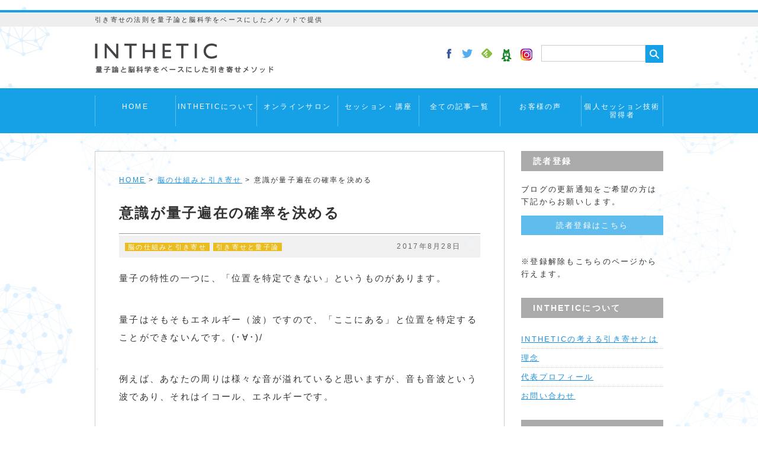

--- FILE ---
content_type: text/html; charset=UTF-8
request_url: https://inthetic.com/archives/3954
body_size: 24987
content:

﻿<!DOCTYPE html PUBLIC "-//W3C//DTD XHTML 1.0 Transitional//EN" "http://www.w3.org/TR/xhtml1/DTD/xhtml1-transitional.dtd">
<html xmlns="http://www.w3.org/1999/xhtml" lang="ja" xml:lang="ja">

<head>
    <meta http-equiv="content-type" content="text/html; charset=UTF-8" />

    <title>
                                意識が量子遍在の確率を決める ｜
                            引き寄せの法則を量子論と脳科学をベースにしたメソッドで提供｜インセティック                                    </title>

    <meta name="viewport" content="width=device-width,user-scalable=yes,initial-scale=1.0" />
    <meta http-equiv="content-script-type" content="text/javascript" />
    <meta http-equiv="content-style-type" content="text/css" />


    
                            
                                    
                                            
                                                <script src="//ajax.googleapis.com/ajax/libs/jquery/1.11.1/jquery.min.js"></script>

                                                
                                                        <link rel="stylesheet" type="text/css" href="https://inthetic.com/wp_hp/wp-content/themes/naturalpress/style.css" media="all" />
                                                        <link rel="stylesheet" type="text/css" href="https://inthetic.com/wp_hp/wp-content/themes/naturalpress/lib/css/margin.css" media="all" />

                                                        <meta name='robots' content='max-image-preview:large' />
<link rel='dns-prefetch' href='//ajax.googleapis.com' />
<script type="text/javascript" id="wpp-js" src="https://inthetic.com/wp_hp/wp-content/plugins/wordpress-popular-posts/assets/js/wpp.js?ver=7.3.6" data-sampling="0" data-sampling-rate="100" data-api-url="https://inthetic.com/wp-json/wordpress-popular-posts" data-post-id="3954" data-token="116b783c15" data-lang="0" data-debug="1"></script>
<link rel="alternate" type="application/rss+xml" title="引き寄せの法則を量子論と脳科学をベースにしたメソッドで提供｜インセティック &raquo; 意識が量子遍在の確率を決める のコメントのフィード" href="https://inthetic.com/archives/3954/feed" />
<link rel="alternate" title="oEmbed (JSON)" type="application/json+oembed" href="https://inthetic.com/wp-json/oembed/1.0/embed?url=https%3A%2F%2Finthetic.com%2Farchives%2F3954" />
<link rel="alternate" title="oEmbed (XML)" type="text/xml+oembed" href="https://inthetic.com/wp-json/oembed/1.0/embed?url=https%3A%2F%2Finthetic.com%2Farchives%2F3954&#038;format=xml" />
		<!-- This site uses the Google Analytics by MonsterInsights plugin v9.11.1 - Using Analytics tracking - https://www.monsterinsights.com/ -->
							<script src="//www.googletagmanager.com/gtag/js?id=G-7BZ81W8ELH"  data-cfasync="false" data-wpfc-render="false" type="text/javascript" async></script>
			<script data-cfasync="false" data-wpfc-render="false" type="text/javascript">
				var mi_version = '9.11.1';
				var mi_track_user = true;
				var mi_no_track_reason = '';
								var MonsterInsightsDefaultLocations = {"page_location":"https:\/\/inthetic.com\/archives\/3954\/"};
								if ( typeof MonsterInsightsPrivacyGuardFilter === 'function' ) {
					var MonsterInsightsLocations = (typeof MonsterInsightsExcludeQuery === 'object') ? MonsterInsightsPrivacyGuardFilter( MonsterInsightsExcludeQuery ) : MonsterInsightsPrivacyGuardFilter( MonsterInsightsDefaultLocations );
				} else {
					var MonsterInsightsLocations = (typeof MonsterInsightsExcludeQuery === 'object') ? MonsterInsightsExcludeQuery : MonsterInsightsDefaultLocations;
				}

								var disableStrs = [
										'ga-disable-G-7BZ81W8ELH',
									];

				/* Function to detect opted out users */
				function __gtagTrackerIsOptedOut() {
					for (var index = 0; index < disableStrs.length; index++) {
						if (document.cookie.indexOf(disableStrs[index] + '=true') > -1) {
							return true;
						}
					}

					return false;
				}

				/* Disable tracking if the opt-out cookie exists. */
				if (__gtagTrackerIsOptedOut()) {
					for (var index = 0; index < disableStrs.length; index++) {
						window[disableStrs[index]] = true;
					}
				}

				/* Opt-out function */
				function __gtagTrackerOptout() {
					for (var index = 0; index < disableStrs.length; index++) {
						document.cookie = disableStrs[index] + '=true; expires=Thu, 31 Dec 2099 23:59:59 UTC; path=/';
						window[disableStrs[index]] = true;
					}
				}

				if ('undefined' === typeof gaOptout) {
					function gaOptout() {
						__gtagTrackerOptout();
					}
				}
								window.dataLayer = window.dataLayer || [];

				window.MonsterInsightsDualTracker = {
					helpers: {},
					trackers: {},
				};
				if (mi_track_user) {
					function __gtagDataLayer() {
						dataLayer.push(arguments);
					}

					function __gtagTracker(type, name, parameters) {
						if (!parameters) {
							parameters = {};
						}

						if (parameters.send_to) {
							__gtagDataLayer.apply(null, arguments);
							return;
						}

						if (type === 'event') {
														parameters.send_to = monsterinsights_frontend.v4_id;
							var hookName = name;
							if (typeof parameters['event_category'] !== 'undefined') {
								hookName = parameters['event_category'] + ':' + name;
							}

							if (typeof MonsterInsightsDualTracker.trackers[hookName] !== 'undefined') {
								MonsterInsightsDualTracker.trackers[hookName](parameters);
							} else {
								__gtagDataLayer('event', name, parameters);
							}
							
						} else {
							__gtagDataLayer.apply(null, arguments);
						}
					}

					__gtagTracker('js', new Date());
					__gtagTracker('set', {
						'developer_id.dZGIzZG': true,
											});
					if ( MonsterInsightsLocations.page_location ) {
						__gtagTracker('set', MonsterInsightsLocations);
					}
										__gtagTracker('config', 'G-7BZ81W8ELH', {"forceSSL":"true","link_attribution":"true"} );
										window.gtag = __gtagTracker;										(function () {
						/* https://developers.google.com/analytics/devguides/collection/analyticsjs/ */
						/* ga and __gaTracker compatibility shim. */
						var noopfn = function () {
							return null;
						};
						var newtracker = function () {
							return new Tracker();
						};
						var Tracker = function () {
							return null;
						};
						var p = Tracker.prototype;
						p.get = noopfn;
						p.set = noopfn;
						p.send = function () {
							var args = Array.prototype.slice.call(arguments);
							args.unshift('send');
							__gaTracker.apply(null, args);
						};
						var __gaTracker = function () {
							var len = arguments.length;
							if (len === 0) {
								return;
							}
							var f = arguments[len - 1];
							if (typeof f !== 'object' || f === null || typeof f.hitCallback !== 'function') {
								if ('send' === arguments[0]) {
									var hitConverted, hitObject = false, action;
									if ('event' === arguments[1]) {
										if ('undefined' !== typeof arguments[3]) {
											hitObject = {
												'eventAction': arguments[3],
												'eventCategory': arguments[2],
												'eventLabel': arguments[4],
												'value': arguments[5] ? arguments[5] : 1,
											}
										}
									}
									if ('pageview' === arguments[1]) {
										if ('undefined' !== typeof arguments[2]) {
											hitObject = {
												'eventAction': 'page_view',
												'page_path': arguments[2],
											}
										}
									}
									if (typeof arguments[2] === 'object') {
										hitObject = arguments[2];
									}
									if (typeof arguments[5] === 'object') {
										Object.assign(hitObject, arguments[5]);
									}
									if ('undefined' !== typeof arguments[1].hitType) {
										hitObject = arguments[1];
										if ('pageview' === hitObject.hitType) {
											hitObject.eventAction = 'page_view';
										}
									}
									if (hitObject) {
										action = 'timing' === arguments[1].hitType ? 'timing_complete' : hitObject.eventAction;
										hitConverted = mapArgs(hitObject);
										__gtagTracker('event', action, hitConverted);
									}
								}
								return;
							}

							function mapArgs(args) {
								var arg, hit = {};
								var gaMap = {
									'eventCategory': 'event_category',
									'eventAction': 'event_action',
									'eventLabel': 'event_label',
									'eventValue': 'event_value',
									'nonInteraction': 'non_interaction',
									'timingCategory': 'event_category',
									'timingVar': 'name',
									'timingValue': 'value',
									'timingLabel': 'event_label',
									'page': 'page_path',
									'location': 'page_location',
									'title': 'page_title',
									'referrer' : 'page_referrer',
								};
								for (arg in args) {
																		if (!(!args.hasOwnProperty(arg) || !gaMap.hasOwnProperty(arg))) {
										hit[gaMap[arg]] = args[arg];
									} else {
										hit[arg] = args[arg];
									}
								}
								return hit;
							}

							try {
								f.hitCallback();
							} catch (ex) {
							}
						};
						__gaTracker.create = newtracker;
						__gaTracker.getByName = newtracker;
						__gaTracker.getAll = function () {
							return [];
						};
						__gaTracker.remove = noopfn;
						__gaTracker.loaded = true;
						window['__gaTracker'] = __gaTracker;
					})();
									} else {
										console.log("");
					(function () {
						function __gtagTracker() {
							return null;
						}

						window['__gtagTracker'] = __gtagTracker;
						window['gtag'] = __gtagTracker;
					})();
									}
			</script>
							<!-- / Google Analytics by MonsterInsights -->
		<style id='wp-img-auto-sizes-contain-inline-css' type='text/css'>
img:is([sizes=auto i],[sizes^="auto," i]){contain-intrinsic-size:3000px 1500px}
/*# sourceURL=wp-img-auto-sizes-contain-inline-css */
</style>
<style id='wp-emoji-styles-inline-css' type='text/css'>

	img.wp-smiley, img.emoji {
		display: inline !important;
		border: none !important;
		box-shadow: none !important;
		height: 1em !important;
		width: 1em !important;
		margin: 0 0.07em !important;
		vertical-align: -0.1em !important;
		background: none !important;
		padding: 0 !important;
	}
/*# sourceURL=wp-emoji-styles-inline-css */
</style>
<style id='wp-block-library-inline-css' type='text/css'>
:root{--wp-block-synced-color:#7a00df;--wp-block-synced-color--rgb:122,0,223;--wp-bound-block-color:var(--wp-block-synced-color);--wp-editor-canvas-background:#ddd;--wp-admin-theme-color:#007cba;--wp-admin-theme-color--rgb:0,124,186;--wp-admin-theme-color-darker-10:#006ba1;--wp-admin-theme-color-darker-10--rgb:0,107,160.5;--wp-admin-theme-color-darker-20:#005a87;--wp-admin-theme-color-darker-20--rgb:0,90,135;--wp-admin-border-width-focus:2px}@media (min-resolution:192dpi){:root{--wp-admin-border-width-focus:1.5px}}.wp-element-button{cursor:pointer}:root .has-very-light-gray-background-color{background-color:#eee}:root .has-very-dark-gray-background-color{background-color:#313131}:root .has-very-light-gray-color{color:#eee}:root .has-very-dark-gray-color{color:#313131}:root .has-vivid-green-cyan-to-vivid-cyan-blue-gradient-background{background:linear-gradient(135deg,#00d084,#0693e3)}:root .has-purple-crush-gradient-background{background:linear-gradient(135deg,#34e2e4,#4721fb 50%,#ab1dfe)}:root .has-hazy-dawn-gradient-background{background:linear-gradient(135deg,#faaca8,#dad0ec)}:root .has-subdued-olive-gradient-background{background:linear-gradient(135deg,#fafae1,#67a671)}:root .has-atomic-cream-gradient-background{background:linear-gradient(135deg,#fdd79a,#004a59)}:root .has-nightshade-gradient-background{background:linear-gradient(135deg,#330968,#31cdcf)}:root .has-midnight-gradient-background{background:linear-gradient(135deg,#020381,#2874fc)}:root{--wp--preset--font-size--normal:16px;--wp--preset--font-size--huge:42px}.has-regular-font-size{font-size:1em}.has-larger-font-size{font-size:2.625em}.has-normal-font-size{font-size:var(--wp--preset--font-size--normal)}.has-huge-font-size{font-size:var(--wp--preset--font-size--huge)}.has-text-align-center{text-align:center}.has-text-align-left{text-align:left}.has-text-align-right{text-align:right}.has-fit-text{white-space:nowrap!important}#end-resizable-editor-section{display:none}.aligncenter{clear:both}.items-justified-left{justify-content:flex-start}.items-justified-center{justify-content:center}.items-justified-right{justify-content:flex-end}.items-justified-space-between{justify-content:space-between}.screen-reader-text{border:0;clip-path:inset(50%);height:1px;margin:-1px;overflow:hidden;padding:0;position:absolute;width:1px;word-wrap:normal!important}.screen-reader-text:focus{background-color:#ddd;clip-path:none;color:#444;display:block;font-size:1em;height:auto;left:5px;line-height:normal;padding:15px 23px 14px;text-decoration:none;top:5px;width:auto;z-index:100000}html :where(.has-border-color){border-style:solid}html :where([style*=border-top-color]){border-top-style:solid}html :where([style*=border-right-color]){border-right-style:solid}html :where([style*=border-bottom-color]){border-bottom-style:solid}html :where([style*=border-left-color]){border-left-style:solid}html :where([style*=border-width]){border-style:solid}html :where([style*=border-top-width]){border-top-style:solid}html :where([style*=border-right-width]){border-right-style:solid}html :where([style*=border-bottom-width]){border-bottom-style:solid}html :where([style*=border-left-width]){border-left-style:solid}html :where(img[class*=wp-image-]){height:auto;max-width:100%}:where(figure){margin:0 0 1em}html :where(.is-position-sticky){--wp-admin--admin-bar--position-offset:var(--wp-admin--admin-bar--height,0px)}@media screen and (max-width:600px){html :where(.is-position-sticky){--wp-admin--admin-bar--position-offset:0px}}

/*# sourceURL=wp-block-library-inline-css */
</style><style id='global-styles-inline-css' type='text/css'>
:root{--wp--preset--aspect-ratio--square: 1;--wp--preset--aspect-ratio--4-3: 4/3;--wp--preset--aspect-ratio--3-4: 3/4;--wp--preset--aspect-ratio--3-2: 3/2;--wp--preset--aspect-ratio--2-3: 2/3;--wp--preset--aspect-ratio--16-9: 16/9;--wp--preset--aspect-ratio--9-16: 9/16;--wp--preset--color--black: #000000;--wp--preset--color--cyan-bluish-gray: #abb8c3;--wp--preset--color--white: #ffffff;--wp--preset--color--pale-pink: #f78da7;--wp--preset--color--vivid-red: #cf2e2e;--wp--preset--color--luminous-vivid-orange: #ff6900;--wp--preset--color--luminous-vivid-amber: #fcb900;--wp--preset--color--light-green-cyan: #7bdcb5;--wp--preset--color--vivid-green-cyan: #00d084;--wp--preset--color--pale-cyan-blue: #8ed1fc;--wp--preset--color--vivid-cyan-blue: #0693e3;--wp--preset--color--vivid-purple: #9b51e0;--wp--preset--gradient--vivid-cyan-blue-to-vivid-purple: linear-gradient(135deg,rgb(6,147,227) 0%,rgb(155,81,224) 100%);--wp--preset--gradient--light-green-cyan-to-vivid-green-cyan: linear-gradient(135deg,rgb(122,220,180) 0%,rgb(0,208,130) 100%);--wp--preset--gradient--luminous-vivid-amber-to-luminous-vivid-orange: linear-gradient(135deg,rgb(252,185,0) 0%,rgb(255,105,0) 100%);--wp--preset--gradient--luminous-vivid-orange-to-vivid-red: linear-gradient(135deg,rgb(255,105,0) 0%,rgb(207,46,46) 100%);--wp--preset--gradient--very-light-gray-to-cyan-bluish-gray: linear-gradient(135deg,rgb(238,238,238) 0%,rgb(169,184,195) 100%);--wp--preset--gradient--cool-to-warm-spectrum: linear-gradient(135deg,rgb(74,234,220) 0%,rgb(151,120,209) 20%,rgb(207,42,186) 40%,rgb(238,44,130) 60%,rgb(251,105,98) 80%,rgb(254,248,76) 100%);--wp--preset--gradient--blush-light-purple: linear-gradient(135deg,rgb(255,206,236) 0%,rgb(152,150,240) 100%);--wp--preset--gradient--blush-bordeaux: linear-gradient(135deg,rgb(254,205,165) 0%,rgb(254,45,45) 50%,rgb(107,0,62) 100%);--wp--preset--gradient--luminous-dusk: linear-gradient(135deg,rgb(255,203,112) 0%,rgb(199,81,192) 50%,rgb(65,88,208) 100%);--wp--preset--gradient--pale-ocean: linear-gradient(135deg,rgb(255,245,203) 0%,rgb(182,227,212) 50%,rgb(51,167,181) 100%);--wp--preset--gradient--electric-grass: linear-gradient(135deg,rgb(202,248,128) 0%,rgb(113,206,126) 100%);--wp--preset--gradient--midnight: linear-gradient(135deg,rgb(2,3,129) 0%,rgb(40,116,252) 100%);--wp--preset--font-size--small: 13px;--wp--preset--font-size--medium: 20px;--wp--preset--font-size--large: 36px;--wp--preset--font-size--x-large: 42px;--wp--preset--spacing--20: 0.44rem;--wp--preset--spacing--30: 0.67rem;--wp--preset--spacing--40: 1rem;--wp--preset--spacing--50: 1.5rem;--wp--preset--spacing--60: 2.25rem;--wp--preset--spacing--70: 3.38rem;--wp--preset--spacing--80: 5.06rem;--wp--preset--shadow--natural: 6px 6px 9px rgba(0, 0, 0, 0.2);--wp--preset--shadow--deep: 12px 12px 50px rgba(0, 0, 0, 0.4);--wp--preset--shadow--sharp: 6px 6px 0px rgba(0, 0, 0, 0.2);--wp--preset--shadow--outlined: 6px 6px 0px -3px rgb(255, 255, 255), 6px 6px rgb(0, 0, 0);--wp--preset--shadow--crisp: 6px 6px 0px rgb(0, 0, 0);}:where(.is-layout-flex){gap: 0.5em;}:where(.is-layout-grid){gap: 0.5em;}body .is-layout-flex{display: flex;}.is-layout-flex{flex-wrap: wrap;align-items: center;}.is-layout-flex > :is(*, div){margin: 0;}body .is-layout-grid{display: grid;}.is-layout-grid > :is(*, div){margin: 0;}:where(.wp-block-columns.is-layout-flex){gap: 2em;}:where(.wp-block-columns.is-layout-grid){gap: 2em;}:where(.wp-block-post-template.is-layout-flex){gap: 1.25em;}:where(.wp-block-post-template.is-layout-grid){gap: 1.25em;}.has-black-color{color: var(--wp--preset--color--black) !important;}.has-cyan-bluish-gray-color{color: var(--wp--preset--color--cyan-bluish-gray) !important;}.has-white-color{color: var(--wp--preset--color--white) !important;}.has-pale-pink-color{color: var(--wp--preset--color--pale-pink) !important;}.has-vivid-red-color{color: var(--wp--preset--color--vivid-red) !important;}.has-luminous-vivid-orange-color{color: var(--wp--preset--color--luminous-vivid-orange) !important;}.has-luminous-vivid-amber-color{color: var(--wp--preset--color--luminous-vivid-amber) !important;}.has-light-green-cyan-color{color: var(--wp--preset--color--light-green-cyan) !important;}.has-vivid-green-cyan-color{color: var(--wp--preset--color--vivid-green-cyan) !important;}.has-pale-cyan-blue-color{color: var(--wp--preset--color--pale-cyan-blue) !important;}.has-vivid-cyan-blue-color{color: var(--wp--preset--color--vivid-cyan-blue) !important;}.has-vivid-purple-color{color: var(--wp--preset--color--vivid-purple) !important;}.has-black-background-color{background-color: var(--wp--preset--color--black) !important;}.has-cyan-bluish-gray-background-color{background-color: var(--wp--preset--color--cyan-bluish-gray) !important;}.has-white-background-color{background-color: var(--wp--preset--color--white) !important;}.has-pale-pink-background-color{background-color: var(--wp--preset--color--pale-pink) !important;}.has-vivid-red-background-color{background-color: var(--wp--preset--color--vivid-red) !important;}.has-luminous-vivid-orange-background-color{background-color: var(--wp--preset--color--luminous-vivid-orange) !important;}.has-luminous-vivid-amber-background-color{background-color: var(--wp--preset--color--luminous-vivid-amber) !important;}.has-light-green-cyan-background-color{background-color: var(--wp--preset--color--light-green-cyan) !important;}.has-vivid-green-cyan-background-color{background-color: var(--wp--preset--color--vivid-green-cyan) !important;}.has-pale-cyan-blue-background-color{background-color: var(--wp--preset--color--pale-cyan-blue) !important;}.has-vivid-cyan-blue-background-color{background-color: var(--wp--preset--color--vivid-cyan-blue) !important;}.has-vivid-purple-background-color{background-color: var(--wp--preset--color--vivid-purple) !important;}.has-black-border-color{border-color: var(--wp--preset--color--black) !important;}.has-cyan-bluish-gray-border-color{border-color: var(--wp--preset--color--cyan-bluish-gray) !important;}.has-white-border-color{border-color: var(--wp--preset--color--white) !important;}.has-pale-pink-border-color{border-color: var(--wp--preset--color--pale-pink) !important;}.has-vivid-red-border-color{border-color: var(--wp--preset--color--vivid-red) !important;}.has-luminous-vivid-orange-border-color{border-color: var(--wp--preset--color--luminous-vivid-orange) !important;}.has-luminous-vivid-amber-border-color{border-color: var(--wp--preset--color--luminous-vivid-amber) !important;}.has-light-green-cyan-border-color{border-color: var(--wp--preset--color--light-green-cyan) !important;}.has-vivid-green-cyan-border-color{border-color: var(--wp--preset--color--vivid-green-cyan) !important;}.has-pale-cyan-blue-border-color{border-color: var(--wp--preset--color--pale-cyan-blue) !important;}.has-vivid-cyan-blue-border-color{border-color: var(--wp--preset--color--vivid-cyan-blue) !important;}.has-vivid-purple-border-color{border-color: var(--wp--preset--color--vivid-purple) !important;}.has-vivid-cyan-blue-to-vivid-purple-gradient-background{background: var(--wp--preset--gradient--vivid-cyan-blue-to-vivid-purple) !important;}.has-light-green-cyan-to-vivid-green-cyan-gradient-background{background: var(--wp--preset--gradient--light-green-cyan-to-vivid-green-cyan) !important;}.has-luminous-vivid-amber-to-luminous-vivid-orange-gradient-background{background: var(--wp--preset--gradient--luminous-vivid-amber-to-luminous-vivid-orange) !important;}.has-luminous-vivid-orange-to-vivid-red-gradient-background{background: var(--wp--preset--gradient--luminous-vivid-orange-to-vivid-red) !important;}.has-very-light-gray-to-cyan-bluish-gray-gradient-background{background: var(--wp--preset--gradient--very-light-gray-to-cyan-bluish-gray) !important;}.has-cool-to-warm-spectrum-gradient-background{background: var(--wp--preset--gradient--cool-to-warm-spectrum) !important;}.has-blush-light-purple-gradient-background{background: var(--wp--preset--gradient--blush-light-purple) !important;}.has-blush-bordeaux-gradient-background{background: var(--wp--preset--gradient--blush-bordeaux) !important;}.has-luminous-dusk-gradient-background{background: var(--wp--preset--gradient--luminous-dusk) !important;}.has-pale-ocean-gradient-background{background: var(--wp--preset--gradient--pale-ocean) !important;}.has-electric-grass-gradient-background{background: var(--wp--preset--gradient--electric-grass) !important;}.has-midnight-gradient-background{background: var(--wp--preset--gradient--midnight) !important;}.has-small-font-size{font-size: var(--wp--preset--font-size--small) !important;}.has-medium-font-size{font-size: var(--wp--preset--font-size--medium) !important;}.has-large-font-size{font-size: var(--wp--preset--font-size--large) !important;}.has-x-large-font-size{font-size: var(--wp--preset--font-size--x-large) !important;}
/*# sourceURL=global-styles-inline-css */
</style>

<style id='classic-theme-styles-inline-css' type='text/css'>
/*! This file is auto-generated */
.wp-block-button__link{color:#fff;background-color:#32373c;border-radius:9999px;box-shadow:none;text-decoration:none;padding:calc(.667em + 2px) calc(1.333em + 2px);font-size:1.125em}.wp-block-file__button{background:#32373c;color:#fff;text-decoration:none}
/*# sourceURL=/wp-includes/css/classic-themes.min.css */
</style>
<link rel='stylesheet' id='jquery-ui-style-css' href='https://ajax.googleapis.com/ajax/libs/jqueryui/1.11.4/themes/ui-darkness/jquery-ui.css?ver=1.11.4' type='text/css' media='all' />
<link rel='stylesheet' id='wc-shortcodes-style-css' href='https://inthetic.com/wp_hp/wp-content/plugins/wc-shortcodes/public/assets/css/style.css?ver=3.46' type='text/css' media='all' />
<link rel='stylesheet' id='wordpress-popular-posts-css-css' href='https://inthetic.com/wp_hp/wp-content/plugins/wordpress-popular-posts/assets/css/wpp.css?ver=7.3.6' type='text/css' media='all' />
<link rel='stylesheet' id='parent-style-css' href='https://inthetic.com/wp_hp/wp-content/themes/naturalpress/style.css?ver=1487902834' type='text/css' media='all' />
<link rel='stylesheet' id='child-style-css' href='https://inthetic.com/wp_hp/wp-content/themes/inthetic/style.css?ver=1762501169' type='text/css' media='all' />
<link rel='stylesheet' id='wordpresscanvas-font-awesome-css' href='https://inthetic.com/wp_hp/wp-content/plugins/wc-shortcodes/public/assets/css/font-awesome.min.css?ver=4.7.0' type='text/css' media='all' />
<script type="text/javascript" src="https://inthetic.com/wp_hp/wp-includes/js/jquery/jquery.min.js?ver=3.7.1" id="jquery-core-js"></script>
<script type="text/javascript" src="https://inthetic.com/wp_hp/wp-includes/js/jquery/jquery-migrate.min.js?ver=3.4.1" id="jquery-migrate-js"></script>
<script type="text/javascript" src="https://inthetic.com/wp_hp/wp-content/themes/inthetic/js/common_script.js?ver=6.9" id="theme-script-js"></script>
<script type="text/javascript" src="https://inthetic.com/wp_hp/wp-content/plugins/google-analytics-for-wordpress/assets/js/frontend-gtag.js?ver=9.11.1" id="monsterinsights-frontend-script-js" async="async" data-wp-strategy="async"></script>
<script data-cfasync="false" data-wpfc-render="false" type="text/javascript" id='monsterinsights-frontend-script-js-extra'>/* <![CDATA[ */
var monsterinsights_frontend = {"js_events_tracking":"true","download_extensions":"doc,pdf,ppt,zip,xls,docx,pptx,xlsx","inbound_paths":"[{\"path\":\"\\\/go\\\/\",\"label\":\"affiliate\"},{\"path\":\"\\\/recommend\\\/\",\"label\":\"affiliate\"}]","home_url":"https:\/\/inthetic.com","hash_tracking":"false","v4_id":"G-7BZ81W8ELH"};/* ]]> */
</script>
<link rel="https://api.w.org/" href="https://inthetic.com/wp-json/" /><link rel="alternate" title="JSON" type="application/json" href="https://inthetic.com/wp-json/wp/v2/posts/3954" /><link rel="canonical" href="https://inthetic.com/archives/3954" />
<link rel='shortlink' href='https://inthetic.com/?p=3954' />
<style type="text/css" media="screen"></style>            <style id="wpp-loading-animation-styles">@-webkit-keyframes bgslide{from{background-position-x:0}to{background-position-x:-200%}}@keyframes bgslide{from{background-position-x:0}to{background-position-x:-200%}}.wpp-widget-block-placeholder,.wpp-shortcode-placeholder{margin:0 auto;width:60px;height:3px;background:#dd3737;background:linear-gradient(90deg,#dd3737 0%,#571313 10%,#dd3737 100%);background-size:200% auto;border-radius:3px;-webkit-animation:bgslide 1s infinite linear;animation:bgslide 1s infinite linear}</style>
            <style type="text/css">
	<!--
	#headArea { border-top: 4px solid #16a1e7 !important; }
	#searchsubmit { background-color: #16a1e7 !important; }
	#menuArea { background-color: #16a1e7 !important; }
	#topMenu li ul li { background-color: #16a1e7 !important; }
	#mainRt h3 { background-color: #16a1e7 !important; }
	#entryArea h2 { border-left: 5px solid #16a1e7 !important; }
	#entryArea h3 { background-color: #16a1e7 !important; }
	-->
	</style>		<style type="text/css" id="wp-custom-css">
			/*
ここに独自の CSS を追加することができます。

詳しくは上のヘルプアイコンをクリックしてください。
*/

#mainRt h3 {
    background-color: #aaaaaa !important;
}

#entryArea h3 {
    background-color: #fff !important;
}		</style>
		                                                            <script>
                                                                // ACCORDION
                                                                $(function () {
                                                                    function accordion() {
                                                                        $(this).toggleClass("active").next().slideToggle(300);
                                                                    }
                                                                    $("#topMenu a").click(accordion);
                                                                });
                                                            </script>

                                                            <script>
                                                                // PAGETOP
                                                                $(function () {
                                                                    var showTop = 100;

                                                                    $('body').append('<a href="javascript:void(0);" id="fixedTop">▲</a>');
                                                                    var fixedTop = $('#fixedTop');
                                                                    fixedTop.on('click', function () {
                                                                        $('html,body').animate({
                                                                            scrollTop: '0'
                                                                        }, 500);
                                                                    });
                                                                    $(window).on('load scroll resize', function () {
                                                                        if ($(window).scrollTop() >= showTop) {
                                                                            fixedTop.stop().animate({
                                                                                bottom: '10px'
                                                                            }, 200);
                                                                        } else if ($(window).scrollTop() < showTop) {
                                                                            fixedTop.stop().animate({
                                                                                bottom: '-60px'
                                                                            }, 200);
                                                                        }
                                                                    });
                                                                });
                                                            </script>

</head>

<body data-rsssl=1 id="detailpage"
     onCopy="return false;">
            
                    <a name="pagetop" id="pagetop"></a>

                    <a href="javascript:void(0);" id="fixedTop" style="bottom: 10px;">▲</a>
                    <!-- ===== head start ===== -->
                    <div id="headArea" class="clearfix">
                        <div id="catchArea">
                            <p class="wrap">
                                引き寄せの法則を量子論と脳科学をベースにしたメソッドで提供                            </p>
                        </div>

                        <div class="logoArea wrap clearfix">
                            <p
                                     id="logo">
                                        <a href="https://inthetic.com/">
                                            <img src="https://inthetic.com/wp_hp/wp-content/uploads/2017/02/logo.png" alt="引き寄せの法則を量子論と脳科学をベースにしたメソッドで提供｜インセティック" />
                                                                                        </a>
                            </p
                                >

                                    <form method="get" action="https://inthetic.com/">
                                        <ul id="searchArea" class="clearfix">
                                            <li>
                                                <input type="text" value="" name="s" id="s" />
                                            </li>
                                            <li>
                                                <input type="submit" value="" id="searchsubmit" />
                                            </li>
                                        </ul>
                                    </form>


                                    
                                        <ul id="snsArea" class="clearfix">

                                                                                            <li id="snsFb"><a href="https://www.facebook.com/keita.komori" target="_blank"><img src="https://inthetic.com/wp_hp/wp-content/themes/naturalpress/lib/img/ico_facebook.png" width="8" height="17" alt="Facebook" /></a></li>
                                                
                                                                                                            <li id="snsTt"><a href="https://twitter.com/inthetic" target="_blank"><img src="https://inthetic.com/wp_hp/wp-content/themes/naturalpress/lib/img/ico_twitter.png" width="18" height="15" alt="Twitter" /></a></li>
                                                        
                                                            
                                                                                                                                            <li id="snsFl"><a href="https://inthetic.com/feed" target="_blank"><img src="https://inthetic.com/wp_hp/wp-content/themes/naturalpress/lib/img/ico_feedly.png" width="18" height="16" alt="Feedly" /></a></li>
                                                                        
                                                                            <li id="snsAmeblo"><a href="http://ameblo.jp/inthetic/" target="_blank"><img src="https://inthetic.com/wp_hp/wp-content/themes/inthetic/images/ameba_header.png" alt="AmebaBlog" /></a></li>
                                                                            <li id="snsAmeblo"><a href="https://www.instagram.com/komori.keita.369/" target="_blank"><img src="https://inthetic.com/wp_hp/wp-content/themes/inthetic/images/Instagram-Icon.png" alt="instagram" /></a></li>

                                        </ul>

                        </div>
                        <!-- end logoArea -->


                        <!-- start menuArea -->
                        <div id="menuArea" class="clearfix"><div id="mobileMenu"><label for="menuSwitch">≡ MENU</label><input id="menuSwitch" type="checkbox"><ul id="topMenu"><li id="menu-item-2427" class="menu-item menu-item-type-custom menu-item-object-custom menu-item-2427"><a href="/">HOME</a></li>
<li id="menu-item-2219" class="menu-item menu-item-type-custom menu-item-object-custom menu-item-has-children menu-item-2219"><a href="#">INTHETICについて</a>
<ul class="sub-menu">
	<li id="menu-item-2207" class="menu-item menu-item-type-post_type menu-item-object-page menu-item-2207"><a href="https://inthetic.com/about_attracting">INTHETICの考える引き寄せとは</a></li>
	<li id="menu-item-2210" class="menu-item menu-item-type-post_type menu-item-object-page menu-item-2210"><a href="https://inthetic.com/concept">理念</a></li>
	<li id="menu-item-2214" class="menu-item menu-item-type-post_type menu-item-object-page menu-item-2214"><a href="https://inthetic.com/plofile">代表プロフィール</a></li>
</ul>
</li>
<li id="menu-item-6893" class="menu-item menu-item-type-post_type menu-item-object-page menu-item-6893"><a href="https://inthetic.com/onlinesalon">オンラインサロン</a></li>
<li id="menu-item-2220" class="menu-item menu-item-type-custom menu-item-object-custom menu-item-has-children menu-item-2220"><a href="#">セッション・講座</a>
<ul class="sub-menu">
	<li id="menu-item-11859" class="menu-item menu-item-type-post_type menu-item-object-page menu-item-11859"><a href="https://inthetic.com/cosmic_consciousness">宇宙意識Flowメソッド講座</a></li>
	<li id="menu-item-11552" class="menu-item menu-item-type-post_type menu-item-object-page menu-item-11552"><a href="https://inthetic.com/awaken">超意識覚醒プログラム</a></li>
	<li id="menu-item-11646" class="menu-item menu-item-type-post_type menu-item-object-page menu-item-11646"><a href="https://inthetic.com/healing_training">量子氣劫ヒーラー養成講座</a></li>
	<li id="menu-item-2215" class="menu-item menu-item-type-post_type menu-item-object-page menu-item-2215"><a href="https://inthetic.com/session">個人セッション</a></li>
	<li id="menu-item-10588" class="menu-item menu-item-type-post_type menu-item-object-page menu-item-10588"><a href="https://inthetic.com/b2b">法人向けサービス</a></li>
</ul>
</li>
<li id="menu-item-2416" class="menu-item menu-item-type-post_type menu-item-object-page menu-item-2416"><a href="https://inthetic.com/all_archive">全ての記事一覧</a></li>
<li id="menu-item-3179" class="menu-item menu-item-type-custom menu-item-object-custom menu-item-has-children menu-item-3179"><a href="#">お客様の声</a>
<ul class="sub-menu">
	<li id="menu-item-7583" class="menu-item menu-item-type-post_type menu-item-object-page menu-item-7583"><a href="https://inthetic.com/user_voice-user_voice_businesslecture">自分軸ビジネス起業講座体験談</a></li>
	<li id="menu-item-5148" class="menu-item menu-item-type-post_type menu-item-object-page menu-item-5148"><a href="https://inthetic.com/user_voice/user_voice_traininglecture">量子論と脳科学ベースの引き寄せ理論講座【基礎】体験談</a></li>
	<li id="menu-item-9463" class="menu-item menu-item-type-post_type menu-item-object-page menu-item-9463"><a href="https://inthetic.com/user_voice/user_voice_traininglecture-2">本当の自分を発見する講座体験談</a></li>
	<li id="menu-item-3178" class="menu-item menu-item-type-post_type menu-item-object-page menu-item-3178"><a href="https://inthetic.com/user_voice">個人セッションのご感想</a></li>
	<li id="menu-item-2346" class="menu-item menu-item-type-post_type menu-item-object-page menu-item-2346"><a href="https://inthetic.com/user_voice/user_voice_bussiness">お金・仕事に関する引き寄せ体験談</a></li>
	<li id="menu-item-2345" class="menu-item menu-item-type-post_type menu-item-object-page menu-item-2345"><a href="https://inthetic.com/user_voice/user_voice_human">恋愛・人間関係に関する引き寄せ体験談</a></li>
</ul>
</li>
<li id="menu-item-11011" class="menu-item menu-item-type-post_type menu-item-object-page menu-item-11011"><a href="https://inthetic.com/graduates">個人セッション技術習得者</a></li>
</ul></div></div>
                            <!-- end menuArea -->
                            <!-- ===== head end ===== -->
<!-- ===== main start ===== -->

<div id="mainArea" class="wrap clearfix">

<div id="mainLt">




 
<!-- パン屑 start -->
<ul class="breadList clearfix">
<li><a href="https://inthetic.com">HOME</a>&nbsp;&gt;&nbsp;<a href="https://inthetic.com/archives/category/brain_attracted">脳の仕組みと引き寄せ</a>&nbsp;&gt;&nbsp;意識が量子遍在の確率を決める</li>
</ul>
<!-- パン屑 end -->

<h1>意識が量子遍在の確率を決める</h1>
<ul id="entryMeta" class="clearfix">
<li id="entryCate"><a href="https://inthetic.com/archives/category/brain_attracted" rel="category tag">脳の仕組みと引き寄せ</a>&nbsp;<a href="https://inthetic.com/archives/category/attracted_quantum" rel="category tag">引き寄せと量子論</a></li>
<li id="entryDate">
<!--FB いいね-->
<div class="fb-wrap">
<div id="fb-root"></div>
  <script>(function(d, s, id) {
    var js, fjs = d.getElementsByTagName(s)[0];
    if (d.getElementById(id)) return;
    js = d.createElement(s); js.id = id;
    js.src = "//connect.facebook.net/ja_JP/sdk.js#xfbml=1&version=v2.8&appId=226023730758616";
    fjs.parentNode.insertBefore(js, fjs);
  }(document, 'script', 'facebook-jssdk'));</script>
  
  
  <div class="fb-like" data-href="https://inthetic.com/archives/3954" data-layout="button_count" data-action="like" data-size="small" data-show-faces="false" data-share="false"></div>
</div>
</li>
<li id="entryDate">2017年8月28日&nbsp;&nbsp;</li>
</ul>
<div id="entryArea">



<p>量子の特性の一つに、「位置を特定できない」というものがあります。</p>
<p>量子はそもそもエネルギー（波）ですので、「ここにある」と位置を特定することができないんです。(･∀･)/</p>
<p>例えば、あなたの周りは様々な音が溢れていると思いますが、音も音波という波であり、それはイコール、エネルギーです。</p>
<p>で、その音を、「あ、その音ならあそこにあるよ」と言えませんよね？(*^.^*)</p>
<p>なぜなら空間全体にその音が広がっているからです。</p>
<p>せいぜい言えるのは、「まー、ここら辺に音が広がっているよね」というぐらいです。(･ω･)b</p>
<p>量子の特性もそうなんです。</p>
<p>だって量子はそもそも音波と同じようなエネルギーなんですから。(・∀・)</p>
<p>ただ、エネルギーなのですが、それが粒（物質）として現れることは決まっています。</p>
<p>なぜなら、私たち人間の意識が介在することによって量子は物質化するからです。</p>
<p>そして物質化した時に初めて位置を特定できるんです。</p>
<p>あなたという物質はどこか（位置）に必ずいるでしょ？</p>
<p><img fetchpriority="high" decoding="async" src="https://inthetic.com/wp_hp/wp-content/uploads/2017/06/0d498320878467cf491d9f3ec112f4d7-276x300.png" alt="" class="size-medium wp-image-3799 aligncenter" width="276" height="300" /></p>
<p>そういう意味では、私たちの意識が介入する前は、あくまで量子がどこに現れるのかは【確率】であり、「ここら辺に現れそう」としか言えません。(;^_^A</p>
<p>で、その確率でしか現せない量子が原子核を作り、原子を作り、分子を作り、様々な素材、細胞、動植物となっているわけです。</p>
<p><span style="color: #ff0000;"><strong>それがこの世の理（ことわり）なんです。</strong></span></p>
<p>あなたの肉体、周りの空氣でさえ量子の集合体ですよ。(*ﾟｰﾟ*)</p>
<p>と、言ういことはです。</p>
<p><strong><span style="color: #ff0000;">私たちは確率の中を生きている、となりますよね。(･∀･)/</span></strong></p>
<p>そして確率ということは、当然高い確率もあれば低い確率もある。</p>
<p><span>で、その確率の高低を決めているのがまさにあなたの意識なのです。</span></p>
<p>意識で量子の位置が特定されるとなると、あなたが常に意識していることに量子の位置は限りなく遍在する（集まる）、となりますよね。</p>
<p><strong><span style="color: #ff0000;">つまり、あなたがより意識していることが現象として現れる確率が高まる、ということです。</span></strong></p>
<p>なぜならその現象を作り出しているのは量子なんですから。</p>
<p><img decoding="async" src="https://inthetic.com/wp_hp/wp-content/uploads/2017/05/15c7d29cd65947c871b047d0de062aa3-276x300.png" alt="" class="size-medium wp-image-3693 aligncenter" width="276" height="300" /></p>
<p>例えばですよ。</p>
<p>「なんでいつも上手くいかないんだろう？」(_ _。)</p>
<p>「どこがダメなんだろう？」(TωT)</p>
<p>なんて思考が常に頭の中を巡っていたら、意識はどこにフォーカスされますかね？</p>
<p>自動的に、「上手くいかない、ダメ」、にフォーカスされているはずです。</p>
<p><strong>ということは、あなたの現実という量子の集合体は限りなく「上手くいかない、ダメ」に遍在する、となるんです。(^▽^;)</strong></p>
<p>さらに言えば、脳のフィルター機能（RAS：毛様体）は、「意識したものだけを見る、聞く」というフィルタリングを常にしています。</p>
<p>目や耳が捉えた映像や音すべてを脳に送ると、脳は処理しきれなくなりパンクするからです。</p>
<p>実際には脳が「見る、聞く」という処理をしているので、あなたは意識したものしか見ていないし、聞いていないんです。Ψ(｀∀´)Ψヶヶヶ</p>
<p>ということはです。</p>
<p><strong><span style="color: #ff0000;">不安を意識していれば量子の位置が不安に遍在し、それが現実化する。</span></strong></p>
<p>そして、不安を意識しているので、脳のフィルターがさらに不安な状態を捉え続ける、となるわけです。∧( 'Θ' )∧</p>
<p>そうするとさらに不安を意識するようになり、そこに量子が遍在し、、、、という無限ループとなるのです。(Ｔ▽Ｔ;)</p>
<p>だから一向に改善しない。。。</p>
<p><img decoding="async" src="https://inthetic.com/wp_hp/wp-content/uploads/2017/05/fa6cb7e941cca1d4bdf38806741dd14c-276x300-276x300.png" alt="" class="size-medium wp-image-3674 aligncenter" width="276" height="300" /></p>
<p>ところで。</p>
<p>あなたはどんな現実が起こる確率を高めたいですか？</p>
<p>当たり前ですが、誰もがより幸せや喜び、楽しさや豊かさを感じる現実を引き寄せたいはずです。(*^o^*)</p>
<p>であるならば、量子の位置をより「幸せや喜び、楽しさや豊かさ」に遍在させなければなりません。</p>
<p><strong><span style="color: #ff0000;">もっと具体的に言えば、今すでにある「幸せや喜び、楽しさや豊かさ」を意識し、それを実感するということです。(*^.^*)</span></strong></p>
<p>実際にあなたはすでに結構満たされているんですよ。(^ε^)♪</p>
<p><span>その満たされていることを意識せずに、不足や不安、ダメを意識することで、それらを拡大しているのです。</span></p>
<p>つまり、不足や不安、ダメに量子を遍在させることで、それが現実化する確率を高めているわけです。</p>
<p>講座で「当たり前にあるもの、できることを確認する」というワークをしています。</p>
<p>このワークをすると、普段特には意識していない「当たり前」が実はとても大切なんだということが実感できるからです。(^ε^)♪</p>
<p><strong><span style="color: #ff0000;">実はそれらの当たり前が、今あなたが望んでいる「これだけお金があったらな〜」とか、「こういう家に住めたらな〜」とかよりもはるかに大切で重要なんです。</span></strong></p>
<p>普段特に意識せずとも当たり前にあるもの、状態、出来ることを失う方が、今あなたが望んでいるものを得られないよりも、はるかに辛いんです。</p>
<p>ということは、すでに満たされているということなんです。(*^.^*)</p>
<p>よく考えてみてください。</p>
<p>目が見える、耳が聞こえる、手足が動く、家族が元氣、住む家がある、口からご飯が食べられる、排便できる、などなど。</p>
<p>「あなたが今望んでいることを叶えるから、当たり前にあるものを３つ差し出せ」、なんて言われたらどれを差し出せますか？</p>
<p>多分差し出せないですよ。(・∀・)ﾆﾔﾆﾔ</p>
<p><span>だって、今当たり前にあるものの方が大切だから。(*ﾟｰﾟ*)</span></p>
<p><strong><span style="color: #ff0000;">そうであるなら、その当たり前にあるもののありがたさをしっかり実感し、味わった方が良くないですか？</span></strong></p>
<p>それを実感して味わっている時の量子は、幸せや喜びに遍在していますよ。(･∀･)/</p>
<p>幸せや喜びに遍在しているので、ますますそうなる確率が高まるんです。</p>
<p>あなたの意識の状態が量子の状態を決めていることをお忘れなく〜。(｡･ω･)ﾉﾞ</p>
<p>&nbsp;</p>

<!--いいねポタン-->
<div class="fb_iine">
  <div id="fb-root"></div>
  <script>(function(d, s, id) {
    var js, fjs = d.getElementsByTagName(s)[0];
    if (d.getElementById(id)) return;
    js = d.createElement(s); js.id = id;
    js.src = "//connect.facebook.net/ja_JP/sdk.js#xfbml=1&version=v2.8&appId=226023730758616";
    fjs.parentNode.insertBefore(js, fjs);
  }(document, 'script', 'facebook-jssdk'));</script>
  
  
  <div class="fb-like" data-href="https://inthetic.com/archives/3954" data-layout="button_count" data-action="like" data-size="large" data-show-faces="false" data-share="true"></div>
 </div>
 

 
<!--タグエリア--> 
<div class="tagArea"></div>

<!--読者登録-->
<div class="read">
<strong>ブログの更新通知をご希望の方は下記からお願いします。</strong>
<a href="https://inthetic.com/wp_hp/readers_registration" class="button">読者登録はこちらから</a></div>

<!--Related Post-->


<!--SESSION SHARE-->

<div class="recommend_clm">
<h2>オンラインサロンのご案内</h2>
    <nav>
      <ul class="arrow_list"><li id="menu-item-6895" class="menu-item menu-item-type-post_type menu-item-object-page menu-item-6895"><a href="https://inthetic.com/onlinesalon">量子論的「生き方」研究会（オンラインサロン ）</a></li>
</ul>    </nav>
 </div>  

<div class="recommend_clm">
<h2>セッション・講座のご案内</h2>
    <nav>
      <ul class="arrow_list"><li id="menu-item-11860" class="menu-item menu-item-type-post_type menu-item-object-page menu-item-11860"><a href="https://inthetic.com/cosmic_consciousness">宇宙意識Flowメソッド講座</a></li>
<li id="menu-item-11553" class="menu-item menu-item-type-post_type menu-item-object-page menu-item-11553"><a href="https://inthetic.com/awaken">超意識覚醒プログラム</a></li>
<li id="menu-item-11645" class="menu-item menu-item-type-post_type menu-item-object-page menu-item-11645"><a href="https://inthetic.com/healing_training">量子氣劫ヒーラー養成講座</a></li>
<li id="menu-item-2447" class="menu-item menu-item-type-post_type menu-item-object-page menu-item-2447"><a href="https://inthetic.com/session">個人セッション</a></li>
<li id="menu-item-10587" class="menu-item menu-item-type-post_type menu-item-object-page menu-item-10587"><a href="https://inthetic.com/b2b">法人向けサービス</a></li>
</ul>    </nav>
 </div> 
<!--SNS SHARE-->
<div class="button-area">
   <div class="button-area-title"><span class="title-fill">この記事をシェアする</span></div>
   <div class="button-whole">
      <a class="button-link opensub" id="twitter"
         href="http://twitter.com/intent/tweet?text=%E6%84%8F%E8%AD%98%E3%81%8C%E9%87%8F%E5%AD%90%E9%81%8D%E5%9C%A8%E3%81%AE%E7%A2%BA%E7%8E%87%E3%82%92%E6%B1%BA%E3%82%81%E3%82%8B&amp;https%3A%2F%2Finthetic.com%2Farchives%2F3954&amp;url=https%3A%2F%2Finthetic.com%2Farchives%2F3954"
         target="_blank" title="Twitterで共有">
         <i class="fa fa-twitter"></i>
      </a>
   </div>
   <div class="button-whole">
      <a class="button-link opensub" id="facebook"
         href="http://www.facebook.com/sharer.php?u=https%3A%2F%2Finthetic.com%2Farchives%2F3954&amp;t=%E6%84%8F%E8%AD%98%E3%81%8C%E9%87%8F%E5%AD%90%E9%81%8D%E5%9C%A8%E3%81%AE%E7%A2%BA%E7%8E%87%E3%82%92%E6%B1%BA%E3%82%81%E3%82%8B"
         target="_blank" title="Facebookで共有">
         <i class="fa fa-facebook"></i>
      </a>
   </div>
   <div class="button-whole">
      <a class="button-link opensub" id="ggl-plus" href="https://plus.google.com/share?url=https%3A%2F%2Finthetic.com%2Farchives%2F3954"
         target="_blank" title="Google+で共有">
         <i class="fa fa-google-plus"></i>
      </a>
   </div>
   <div class="button-whole">
      <a class="button-link opensub" id="hatena"
         href="http://b.hatena.ne.jp/add?mode=confirm&amp;url=https%3A%2F%2Finthetic.com%2Farchives%2F3954&amp;title=%E6%84%8F%E8%AD%98%E3%81%8C%E9%87%8F%E5%AD%90%E9%81%8D%E5%9C%A8%E3%81%AE%E7%A2%BA%E7%8E%87%E3%82%92%E6%B1%BA%E3%82%81%E3%82%8B"
         target="_blank"
         data-hatena-bookmark-title="https://inthetic.com/archives/3954"
         title="このエントリーをはてなブックマークに追加">
         <strong>B!</strong>
      </a>
   </div>
   <div class="button-whole">
      <a class="button-link opensub" id="pocket"
         href="http://getpocket.com/edit?url=https%3A%2F%2Finthetic.com%2Farchives%2F3954"
         target="_blank" title="pocketで共有">
         <i class="fa fa-get-pocket"></i>
      </a>
   </div>
   <div class="button-whole">
      <a class="button-link opensub" id="feedly"
         href="http://cloud.feedly.com/#subscription%2Ffeed%2Fhttp%3A%2F%2F?url=https%3A%2F%2Finthetic.com%2Farchives%2F3954"
         target="_blank" title="Feedlyで共有">
         <i class="fa fa-rss"></i>
      </a>
   </div>
  
</div>

<!--サイトで使用しているリンク--> 
<div class="common_linewrap"><span><a href="https://inthetic.com/about_illust">サイトで使用しているイラストについて</a></span></div>


</div><!-- end entryArea -->


	<div id="respond" class="comment-respond">
		<h3 id="reply-title" class="comment-reply-title">コメントする <small><a rel="nofollow" id="cancel-comment-reply-link" href="/archives/3954#respond" style="display:none;">コメントをキャンセル</a></small></h3><form action="https://inthetic.com/wp_hp/wp-comments-post.php" method="post" id="commentform" class="comment-form"><p class="comment-notes"><span id="email-notes">メールアドレスが公開されることはありません。</span> <span class="required-field-message"><span class="required">※</span> が付いている欄は必須項目です</span></p><p class="comment-form-comment"><textarea id="comment" name="comment" cols="45" rows="8" aria-required="true"></textarea></p><p class="comment-form-author"><label for="author">名前 <span class="required">*</span><br /></label> <input id="author" name="author" type="text" value="" size="30" aria-required='true' /></p>
<p class="comment-form-email"><label for="email">メール <span class="required">*</span><br /></label> <input id="email" name="email" type="text" value="" size="30" aria-required='true' /></p>

<p><img src="https://inthetic.com/wp_hp/wp-content/siteguard/1980091723.png" alt="CAPTCHA"></p><p><label for="siteguard_captcha">上に表示された文字を入力してください。</label><br /><input type="text" name="siteguard_captcha" id="siteguard_captcha" class="input" value="" size="10" aria-required="true" /><input type="hidden" name="siteguard_captcha_prefix" id="siteguard_captcha_prefix" value="1980091723" /></p><p class="form-submit"><input name="submit" type="submit" id="submit" class="submit" value="コメントを送信" /> <input type='hidden' name='comment_post_ID' value='3954' id='comment_post_ID' />
<input type='hidden' name='comment_parent' id='comment_parent' value='0' />
</p><p style="display: none;"><input type="hidden" id="akismet_comment_nonce" name="akismet_comment_nonce" value="82e309c646" /></p><p style="display: none !important;" class="akismet-fields-container" data-prefix="ak_"><label>&#916;<textarea name="ak_hp_textarea" cols="45" rows="8" maxlength="100"></textarea></label><input type="hidden" id="ak_js_1" name="ak_js" value="189"/><script>document.getElementById( "ak_js_1" ).setAttribute( "value", ( new Date() ).getTime() );</script></p></form>	</div><!-- #respond -->
	




</div><!-- end mainLt -->



<div id="mainRt">


<div class="widgetArea"><h3>読者登録</h3>			<div class="textwidget"><p>ブログの更新通知をご希望の方は下記からお願いします。<br />
<a href="https://inthetic.com/wp_hp/readers_registration" class="button">読者登録はこちら</a><br />
※登録解除もこちらのページから行えます。</p>
</div>
		</div><div class="widgetArea"><h3>INTHETICについて</h3><div class="menu-company_sidemenu-container"><ul id="menu-company_sidemenu" class="menu"><li id="menu-item-2237" class="menu-item menu-item-type-post_type menu-item-object-page menu-item-2237"><a href="https://inthetic.com/about_attracting">INTHETICの考える引き寄せとは</a></li>
<li id="menu-item-2236" class="menu-item menu-item-type-post_type menu-item-object-page menu-item-2236"><a href="https://inthetic.com/concept">理念</a></li>
<li id="menu-item-2235" class="menu-item menu-item-type-post_type menu-item-object-page menu-item-2235"><a href="https://inthetic.com/plofile">代表プロフィール</a></li>
<li id="menu-item-6892" class="menu-item menu-item-type-post_type menu-item-object-page menu-item-6892"><a href="https://inthetic.com/contact">お問い合わせ</a></li>
</ul></div></div><div class="widgetArea"><h3>オンラインサロン</h3><div class="menu-salonmenu_post_bottom-container"><ul id="menu-salonmenu_post_bottom-1" class="menu"><li class="menu-item menu-item-type-post_type menu-item-object-page menu-item-6895"><a href="https://inthetic.com/onlinesalon">量子論的「生き方」研究会（オンラインサロン ）</a></li>
</ul></div></div><div class="widgetArea"><h3>セッション・講座</h3><div class="menu-session_sidemenu-container"><ul id="menu-session_sidemenu" class="menu"><li id="menu-item-11858" class="menu-item menu-item-type-post_type menu-item-object-page menu-item-11858"><a href="https://inthetic.com/cosmic_consciousness">宇宙意識Flowメソッド講座</a></li>
<li id="menu-item-11554" class="menu-item menu-item-type-post_type menu-item-object-page menu-item-11554"><a href="https://inthetic.com/awaken">超意識覚醒プログラム</a></li>
<li id="menu-item-11644" class="menu-item menu-item-type-post_type menu-item-object-page menu-item-11644"><a href="https://inthetic.com/healing_training">量子氣劫ヒーラー養成講座</a></li>
<li id="menu-item-2233" class="menu-item menu-item-type-post_type menu-item-object-page menu-item-2233"><a href="https://inthetic.com/session">個人セッション</a></li>
<li id="menu-item-10589" class="menu-item menu-item-type-post_type menu-item-object-page menu-item-10589"><a href="https://inthetic.com/b2b">法人向けサービス</a></li>
<li id="menu-item-2352" class="menu-item menu-item-type-post_type menu-item-object-page menu-item-has-children menu-item-2352"><a href="https://inthetic.com/user_voice">お客様の声</a>
<ul class="sub-menu">
	<li id="menu-item-7585" class="menu-item menu-item-type-post_type menu-item-object-page menu-item-7585"><a href="https://inthetic.com/user_voice-user_voice_businesslecture">自分軸ビジネス起業講座体験談</a></li>
	<li id="menu-item-5147" class="menu-item menu-item-type-post_type menu-item-object-page menu-item-5147"><a href="https://inthetic.com/user_voice/user_voice_traininglecture">量子論と脳科学ベースの引き寄せ理論講座【基礎】体験談</a></li>
	<li id="menu-item-9464" class="menu-item menu-item-type-post_type menu-item-object-page menu-item-9464"><a href="https://inthetic.com/user_voice/user_voice_traininglecture-2">本当の自分を発見する講座体験談</a></li>
	<li id="menu-item-2354" class="menu-item menu-item-type-post_type menu-item-object-page menu-item-2354"><a href="https://inthetic.com/user_voice/user_voice_bussiness">お金・仕事に関する引き寄せ体験談</a></li>
	<li id="menu-item-2353" class="menu-item menu-item-type-post_type menu-item-object-page menu-item-2353"><a href="https://inthetic.com/user_voice/user_voice_human">恋愛・人間関係に関する引き寄せ体験談</a></li>
</ul>
</li>
<li id="menu-item-11010" class="menu-item menu-item-type-post_type menu-item-object-page menu-item-11010"><a href="https://inthetic.com/graduates">個人セッション技術習得者</a></li>
</ul></div></div><div class="widgetArea"><h3>代表の書籍＆DVD</h3><div class="textwidget"><p><a href="https://amzn.to/4gJdZ9x"><img src="https://inthetic.com/wp_hp/wp-content/uploads/2025/09/KOM_1Dh1-210x300.jpg" alt="" width="150" height="214" class="wp-image-11761 aligncenter" /></a></p>
<p>&nbsp;</p>
<p><a href="https://amzn.to/3B0r7SR"></a><a href="https://amzn.to/4gJdZ9x"><img src="https://inthetic.com/wp_hp/wp-content/uploads/2018/07/assocbutt_gr_buy._V371070192_.png" alt="" class="aligncenter wp-image-4773 size-full" width="127" height="26" /></a></p>
<p>&nbsp;</p>
<p><a href="https://amzn.to/3B0r7SR"><img src="https://inthetic.com/wp_hp/wp-content/uploads/2022/02/81ZYnrR6LmL-680x983.jpg" alt="" class="aligncenter wp-image-7570" width="150" height="217" /></a></p>
<p>&nbsp;</p>
<p><a href="https://amzn.to/3ojvh2S" target="_blank" rel="noopener"><img src="https://inthetic.com/wp_hp/wp-content/uploads/2018/07/assocbutt_gr_buy._V371070192_.png" alt="" class="aligncenter wp-image-4773 size-full" width="127" height="26" /></a></p>
<p>&nbsp;</p>
<p>&nbsp;</p>
<p><a href="https://amzn.to/39BqByw"><img src="https://inthetic.com/wp_hp/wp-content/uploads/2021/02/812bjMT0WJL-680x996.jpg" alt="" class="aligncenter wp-image-6658" width="150" height="220" /></a></p>
<p>&nbsp;</p>
<p><a href="https://amzn.to/39BqByw" target="_blank" rel="noopener"><img src="https://inthetic.com/wp_hp/wp-content/uploads/2018/07/assocbutt_gr_buy._V371070192_.png" alt="" class="aligncenter wp-image-4773 size-full" width="127" height="26" /></a></p>
<p>&nbsp;</p>
<p>&nbsp;</p>
<p style="text-align: center;"><a href="https://amzn.to/2TDdFPc" target="_blank" rel="noopener"><img src="https://inthetic.com/wp_hp/wp-content/uploads/2020/03/obitsuki_shoei-208x300.jpg" alt="" class="wp-image-6076 aligncenter" width="152" height="220" /></a></p>
<p>&nbsp;</p>
<p><a href="https://amzn.to/2TDdFPc" target="_blank" rel="noopener"><img src="https://inthetic.com/wp_hp/wp-content/uploads/2018/07/assocbutt_gr_buy._V371070192_.png" alt="" class="aligncenter wp-image-4773 size-full" width="127" height="26" /></a></p>
<p>&nbsp;</p>
<p>&nbsp;</p>
<p style="text-align: center;"><a href="https://www.amazon.co.jp/gp/product/4569842720/ref=as_li_tl?ie=UTF8&amp;camp=247&amp;creative=1211&amp;creativeASIN=4569842720&amp;linkCode=as2&amp;tag=inthetic-22&amp;linkId=98de3f54ba9f44352afe100bffa2a6fb" target="_blank" rel="noopener"><img src="https://inthetic.com/wp_hp/wp-content/uploads/2019/03/51JuYNACyL._SX337_BO1204203200_-204x300.jpg" alt="" class="aligncenter wp-image-5324" width="152" height="224" /></a></p>
<p>&nbsp;</p>
<p><a href="https://www.amazon.co.jp/gp/product/4569842720/ref=as_li_tl?ie=UTF8&amp;camp=247&amp;creative=1211&amp;creativeASIN=4569842720&amp;linkCode=as2&amp;tag=inthetic-22&amp;linkId=243acc70695b570e15c51ee8954c759b" target="_blank" rel="noopener"><img src="https://inthetic.com/wp_hp/wp-content/uploads/2018/07/assocbutt_gr_buy._V371070192_.png" alt="" class="aligncenter wp-image-4773 size-full" width="127" height="26" /></a></p>
<p>&nbsp;</p>
<p>&nbsp;</p>
<p style="text-align: center;"><a href="http://amzn.to/2uxqHSK" target="_blank" rel="noopener"><img src="https://inthetic.com/wp_hp/wp-content/uploads/2018/07/51UIHxKjNHL._SX334_BO1204203200_-e1533037475466.jpg" alt="" class="wp-image-4726 size-full aligncenter" width="150" height="223" /></a></p>
<p>&nbsp;</p>
<p><a href="http://amzn.to/2uxqHSK" target="_blank" rel="noopener"><img src="https://inthetic.com/wp_hp/wp-content/uploads/2018/07/assocbutt_gr_buy._V371070192_.png" alt="" class="aligncenter wp-image-4773 size-full" width="127" height="26" /></a><a href="http://amzn.asia/jgrYpHx" target="_blank" rel="noopener"></a></p></div></div>
		<div class="widgetArea">
		<h3>最近の投稿</h3>
		<ul>
											<li>
					<a href="https://inthetic.com/archives/11987">願いよりも大切な「流れ」に乗る生き方</a>
											<span class="post-date">2026年1月13日</span>
									</li>
											<li>
					<a href="https://inthetic.com/archives/11953">「宇宙意識Flowメソッド講座」の定員を増やしました(^O^)/</a>
											<span class="post-date">2026年1月5日</span>
									</li>
											<li>
					<a href="https://inthetic.com/archives/11865">【本日公開】「頑張って夢を叶える」はもう終わりにしませんか？（特別なお知らせ）</a>
											<span class="post-date">2025年12月19日</span>
									</li>
											<li>
					<a href="https://inthetic.com/archives/11811">宇宙意識の「濃度」が重要な理由</a>
											<span class="post-date">2025年12月13日</span>
									</li>
											<li>
					<a href="https://inthetic.com/archives/11809">願いを超えた未来へ</a>
											<span class="post-date">2025年12月11日</span>
									</li>
					</ul>

		</div><div class="widgetArea"><h3>人気の記事</h3>			<div class="textwidget"><!-- WP Popular Posts v7.3.6 -->

<ul class="wpp-list">
<li><a href="https://inthetic.com/archives/11987" target="_self"><img src="https://inthetic.com/wp_hp/wp-content/uploads/wordpress-popular-posts/11987-featured-50x50.jpg" srcset="https://inthetic.com/wp_hp/wp-content/uploads/wordpress-popular-posts/11987-featured-50x50.jpg, https://inthetic.com/wp_hp/wp-content/uploads/wordpress-popular-posts/11987-featured-50x50@1.5x.jpg 1.5x, https://inthetic.com/wp_hp/wp-content/uploads/wordpress-popular-posts/11987-featured-50x50@2x.jpg 2x, https://inthetic.com/wp_hp/wp-content/uploads/wordpress-popular-posts/11987-featured-50x50@2.5x.jpg 2.5x, https://inthetic.com/wp_hp/wp-content/uploads/wordpress-popular-posts/11987-featured-50x50@3x.jpg 3x" width="50" height="50" alt="" class="wpp-thumbnail wpp_featured wpp_cached_thumb" decoding="async" loading="lazy"></a> <a href="https://inthetic.com/archives/11987">願いよりも大切な「流れ」に乗る生き方</a></li>
<li><a href="https://inthetic.com/archives/4400" target="_self"><img src="https://inthetic.com/wp_hp/wp-content/uploads/wordpress-popular-posts/4400-featured-50x50.jpg" srcset="https://inthetic.com/wp_hp/wp-content/uploads/wordpress-popular-posts/4400-featured-50x50.jpg, https://inthetic.com/wp_hp/wp-content/uploads/wordpress-popular-posts/4400-featured-50x50@1.5x.jpg 1.5x, https://inthetic.com/wp_hp/wp-content/uploads/wordpress-popular-posts/4400-featured-50x50@2x.jpg 2x, https://inthetic.com/wp_hp/wp-content/uploads/wordpress-popular-posts/4400-featured-50x50@2.5x.jpg 2.5x, https://inthetic.com/wp_hp/wp-content/uploads/wordpress-popular-posts/4400-featured-50x50@3x.jpg 3x" width="50" height="50" alt="" class="wpp-thumbnail wpp_featured wpp_cached_thumb" decoding="async" loading="lazy"></a> <a href="https://inthetic.com/archives/4400">どんな周波数を発振してる？</a></li>
<li><a href="https://inthetic.com/archives/2921" target="_self"><img src="https://inthetic.com/wp_hp/wp-content/uploads/wordpress-popular-posts/2921-featured-50x50.jpg" srcset="https://inthetic.com/wp_hp/wp-content/uploads/wordpress-popular-posts/2921-featured-50x50.jpg, https://inthetic.com/wp_hp/wp-content/uploads/wordpress-popular-posts/2921-featured-50x50@1.5x.jpg 1.5x, https://inthetic.com/wp_hp/wp-content/uploads/wordpress-popular-posts/2921-featured-50x50@2x.jpg 2x, https://inthetic.com/wp_hp/wp-content/uploads/wordpress-popular-posts/2921-featured-50x50@2.5x.jpg 2.5x, https://inthetic.com/wp_hp/wp-content/uploads/wordpress-popular-posts/2921-featured-50x50@3x.jpg 3x" width="50" height="50" alt="" class="wpp-thumbnail wpp_featured wpp_cached_thumb" decoding="async" loading="lazy"></a> <a href="https://inthetic.com/archives/2921">この世というホログラム</a></li>
<li><a href="https://inthetic.com/archives/2942" target="_self"><img src="https://inthetic.com/wp_hp/wp-content/uploads/wordpress-popular-posts/2942-featured-50x50.jpg" srcset="https://inthetic.com/wp_hp/wp-content/uploads/wordpress-popular-posts/2942-featured-50x50.jpg, https://inthetic.com/wp_hp/wp-content/uploads/wordpress-popular-posts/2942-featured-50x50@1.5x.jpg 1.5x, https://inthetic.com/wp_hp/wp-content/uploads/wordpress-popular-posts/2942-featured-50x50@2x.jpg 2x, https://inthetic.com/wp_hp/wp-content/uploads/wordpress-popular-posts/2942-featured-50x50@2.5x.jpg 2.5x, https://inthetic.com/wp_hp/wp-content/uploads/wordpress-popular-posts/2942-featured-50x50@3x.jpg 3x" width="50" height="50" alt="" class="wpp-thumbnail wpp_featured wpp_cached_thumb" decoding="async" loading="lazy"></a> <a href="https://inthetic.com/archives/2942">人は光を発して引き寄せている</a></li>
<li><a href="https://inthetic.com/archives/3279" target="_self"><img src="https://inthetic.com/wp_hp/wp-content/uploads/wordpress-popular-posts/3279-featured-50x50.png" srcset="https://inthetic.com/wp_hp/wp-content/uploads/wordpress-popular-posts/3279-featured-50x50.png, https://inthetic.com/wp_hp/wp-content/uploads/wordpress-popular-posts/3279-featured-50x50@1.5x.png 1.5x, https://inthetic.com/wp_hp/wp-content/uploads/wordpress-popular-posts/3279-featured-50x50@2x.png 2x, https://inthetic.com/wp_hp/wp-content/uploads/wordpress-popular-posts/3279-featured-50x50@2.5x.png 2.5x, https://inthetic.com/wp_hp/wp-content/uploads/wordpress-popular-posts/3279-featured-50x50@3x.png 3x" width="50" height="50" alt="" class="wpp-thumbnail wpp_featured wpp_cached_thumb" decoding="async" loading="lazy"></a> <a href="https://inthetic.com/archives/3279">意識は空間にある</a></li>
<li><a href="https://inthetic.com/archives/2378" target="_self"><img src="https://inthetic.com/wp_hp/wp-content/uploads/wordpress-popular-posts/2378-featured-50x50.jpg" srcset="https://inthetic.com/wp_hp/wp-content/uploads/wordpress-popular-posts/2378-featured-50x50.jpg, https://inthetic.com/wp_hp/wp-content/uploads/wordpress-popular-posts/2378-featured-50x50@1.5x.jpg 1.5x, https://inthetic.com/wp_hp/wp-content/uploads/wordpress-popular-posts/2378-featured-50x50@2x.jpg 2x, https://inthetic.com/wp_hp/wp-content/uploads/wordpress-popular-posts/2378-featured-50x50@2.5x.jpg 2.5x, https://inthetic.com/wp_hp/wp-content/uploads/wordpress-popular-posts/2378-featured-50x50@3x.jpg 3x" width="50" height="50" alt="" class="wpp-thumbnail wpp_featured wpp_cached_thumb" decoding="async" loading="lazy"></a> <a href="https://inthetic.com/archives/2378">映画「マトリックス」の秘密</a></li>
<li><a href="https://inthetic.com/archives/3353" target="_self"><img src="https://inthetic.com/wp_hp/wp-content/uploads/wordpress-popular-posts/3353-featured-50x50.png" srcset="https://inthetic.com/wp_hp/wp-content/uploads/wordpress-popular-posts/3353-featured-50x50.png, https://inthetic.com/wp_hp/wp-content/uploads/wordpress-popular-posts/3353-featured-50x50@1.5x.png 1.5x, https://inthetic.com/wp_hp/wp-content/uploads/wordpress-popular-posts/3353-featured-50x50@2x.png 2x, https://inthetic.com/wp_hp/wp-content/uploads/wordpress-popular-posts/3353-featured-50x50@2.5x.png 2.5x, https://inthetic.com/wp_hp/wp-content/uploads/wordpress-popular-posts/3353-featured-50x50@3x.png 3x" width="50" height="50" alt="" class="wpp-thumbnail wpp_featured wpp_cached_thumb" decoding="async" loading="lazy"></a> <a href="https://inthetic.com/archives/3353">空（くう）と量子力学</a></li>
<li><a href="https://inthetic.com/archives/2982" target="_self"><img src="https://inthetic.com/wp_hp/wp-content/uploads/wordpress-popular-posts/2982-featured-50x50.png" srcset="https://inthetic.com/wp_hp/wp-content/uploads/wordpress-popular-posts/2982-featured-50x50.png, https://inthetic.com/wp_hp/wp-content/uploads/wordpress-popular-posts/2982-featured-50x50@1.5x.png 1.5x, https://inthetic.com/wp_hp/wp-content/uploads/wordpress-popular-posts/2982-featured-50x50@2x.png 2x, https://inthetic.com/wp_hp/wp-content/uploads/wordpress-popular-posts/2982-featured-50x50@2.5x.png 2.5x, https://inthetic.com/wp_hp/wp-content/uploads/wordpress-popular-posts/2982-featured-50x50@3x.png 3x" width="50" height="50" alt="" class="wpp-thumbnail wpp_featured wpp_cached_thumb" decoding="async" loading="lazy"></a> <a href="https://inthetic.com/archives/2982">本当の「氣」とは</a></li>
<li><a href="https://inthetic.com/archives/2938" target="_self"><img src="https://inthetic.com/wp_hp/wp-content/uploads/wordpress-popular-posts/2938-featured-50x50.jpg" srcset="https://inthetic.com/wp_hp/wp-content/uploads/wordpress-popular-posts/2938-featured-50x50.jpg, https://inthetic.com/wp_hp/wp-content/uploads/wordpress-popular-posts/2938-featured-50x50@1.5x.jpg 1.5x, https://inthetic.com/wp_hp/wp-content/uploads/wordpress-popular-posts/2938-featured-50x50@2x.jpg 2x, https://inthetic.com/wp_hp/wp-content/uploads/wordpress-popular-posts/2938-featured-50x50@2.5x.jpg 2.5x, https://inthetic.com/wp_hp/wp-content/uploads/wordpress-popular-posts/2938-featured-50x50@3x.jpg 3x" width="50" height="50" alt="" class="wpp-thumbnail wpp_featured wpp_cached_thumb" decoding="async" loading="lazy"></a> <a href="https://inthetic.com/archives/2938">脳は常に選択している</a></li>
<li><a href="https://inthetic.com/archives/11809" target="_self"><img src="https://inthetic.com/wp_hp/wp-content/uploads/wordpress-popular-posts/11809-featured-50x50.png" srcset="https://inthetic.com/wp_hp/wp-content/uploads/wordpress-popular-posts/11809-featured-50x50.png, https://inthetic.com/wp_hp/wp-content/uploads/wordpress-popular-posts/11809-featured-50x50@1.5x.png 1.5x, https://inthetic.com/wp_hp/wp-content/uploads/wordpress-popular-posts/11809-featured-50x50@2x.png 2x, https://inthetic.com/wp_hp/wp-content/uploads/wordpress-popular-posts/11809-featured-50x50@2.5x.png 2.5x, https://inthetic.com/wp_hp/wp-content/uploads/wordpress-popular-posts/11809-featured-50x50@3x.png 3x" width="50" height="50" alt="" class="wpp-thumbnail wpp_featured wpp_cached_thumb" decoding="async" loading="lazy"></a> <a href="https://inthetic.com/archives/11809">願いを超えた未来へ</a></li>

</ul>
</div>
		</div><div class="widgetArea"><h3>カテゴリー</h3>
			<ul>
					<li class="cat-item cat-item-191"><a href="https://inthetic.com/archives/category/brain_attracted">脳の仕組みと引き寄せ</a> (171)
</li>
	<li class="cat-item cat-item-463"><a href="https://inthetic.com/archives/category/news">NEWS&amp;TOPICS</a> (227)
</li>
	<li class="cat-item cat-item-193"><a href="https://inthetic.com/archives/category/first_recommended">初めての方におすすめ</a> (144)
</li>
	<li class="cat-item cat-item-1207"><a href="https://inthetic.com/archives/category/ufo%e3%82%84%e5%ae%87%e5%ae%99%e4%ba%ba">UFOや宇宙人</a> (20)
</li>
	<li class="cat-item cat-item-194"><a href="https://inthetic.com/archives/category/emotions_thinking">感性と思考</a> (269)
</li>
	<li class="cat-item cat-item-1228"><a href="https://inthetic.com/archives/category/%e5%bc%95%e3%81%8d%e5%af%84%e3%81%9b%e4%bd%93%e9%a8%93%e8%ab%87">引き寄せ体験談</a> (15)
</li>
	<li class="cat-item cat-item-195"><a href="https://inthetic.com/archives/category/body_attracted">体と引き寄せの関係</a> (114)
</li>
	<li class="cat-item cat-item-1340"><a href="https://inthetic.com/archives/category/%e7%9b%b4%e6%84%9f%e3%82%84%e3%82%a4%e3%83%b3%e3%82%b9%e3%83%94%e3%83%ac%e3%83%bc%e3%82%b7%e3%83%a7%e3%83%b3">直感やインスピレーション</a> (22)
</li>
	<li class="cat-item cat-item-196"><a href="https://inthetic.com/archives/category/awakening_potential">潜在能力の覚醒（天才性発揮）</a> (132)
</li>
	<li class="cat-item cat-item-1344"><a href="https://inthetic.com/archives/category/%e6%bd%9c%e5%9c%a8%e6%84%8f%e8%ad%98%e3%81%a8%e7%8f%be%e5%ae%9f%e3%81%ae%e9%96%a2%e4%bf%82">潜在意識と現実の関係</a> (40)
</li>
	<li class="cat-item cat-item-198"><a href="https://inthetic.com/archives/category/blindspot_attracted">引き寄せの盲点</a> (148)
</li>
	<li class="cat-item cat-item-1347"><a href="https://inthetic.com/archives/category/%e5%8b%95%e7%94%bb%e3%82%b3%e3%83%b3%e3%83%86%e3%83%b3%e3%83%84">動画コンテンツ</a> (52)
</li>
	<li class="cat-item cat-item-203"><a href="https://inthetic.com/archives/category/universe_attracted">宇宙観点から見る引き寄せ</a> (54)
</li>
	<li class="cat-item cat-item-1348"><a href="https://inthetic.com/archives/category/%e6%81%8b%e6%84%9b%e3%81%ab%e9%96%a2%e3%81%99%e3%82%8b%e5%bc%95%e3%81%8d%e5%af%84%e3%81%9b">恋愛に関する引き寄せ</a> (2)
</li>
	<li class="cat-item cat-item-204"><a href="https://inthetic.com/archives/category/time_space">時間と空間</a> (50)
</li>
	<li class="cat-item cat-item-1355"><a href="https://inthetic.com/archives/category/%e5%81%a5%e5%ba%b7%e3%81%a8%e5%bc%95%e3%81%8d%e5%af%84%e3%81%9b">健康と引き寄せ</a> (5)
</li>
	<li class="cat-item cat-item-207"><a href="https://inthetic.com/archives/category/myaxis_attracted">自分軸と引き寄せ</a> (388)
</li>
	<li class="cat-item cat-item-1418"><a href="https://inthetic.com/archives/category/%e8%b6%85%e6%84%8f%e8%ad%98">超意識</a> (7)
</li>
	<li class="cat-item cat-item-208"><a href="https://inthetic.com/archives/category/attracted_quantum">引き寄せと量子論</a> (393)
</li>
	<li class="cat-item cat-item-1425"><a href="https://inthetic.com/archives/category/%e5%ae%87%e5%ae%99%e6%84%8f%e8%ad%98">宇宙意識</a> (4)
</li>
	<li class="cat-item cat-item-215"><a href="https://inthetic.com/archives/category/knowhow">具体的なノウハウ</a> (130)
</li>
	<li class="cat-item cat-item-236"><a href="https://inthetic.com/archives/category/humanrelations_attracted">人間関係と引き寄せ</a> (40)
</li>
	<li class="cat-item cat-item-248"><a href="https://inthetic.com/archives/category/movie_attracted">映画に見る引き寄せ</a> (53)
</li>
	<li class="cat-item cat-item-259"><a href="https://inthetic.com/archives/category/word_attracted">言葉と引き寄せの関係</a> (81)
</li>
	<li class="cat-item cat-item-261"><a href="https://inthetic.com/archives/category/money_attracted">お金と引き寄せ</a> (142)
</li>
	<li class="cat-item cat-item-270"><a href="https://inthetic.com/archives/category/bussiness_attracted">仕事に関する引き寄せ</a> (151)
</li>
			</ul>

			</div><div class="widget_text widgetArea"><h3>Twitter</h3><div class="textwidget custom-html-widget"><a class="twitter-timeline" data-height="600" data-theme="light" href="https://twitter.com/inthetic?ref_src=twsrc%5Etfw">Tweets by inthetic</a> <script async src="https://platform.twitter.com/widgets.js" charset="utf-8"></script></div></div><div class="widgetArea"><h3>過去の投稿</h3>		<label class="screen-reader-text" for="archives-dropdown-3">過去の投稿</label>
		<select id="archives-dropdown-3" name="archive-dropdown">
			
			<option value="">月を選択</option>
				<option value='https://inthetic.com/archives/date/2026/01'> 2026年1月 &nbsp;(2)</option>
	<option value='https://inthetic.com/archives/date/2025/12'> 2025年12月 &nbsp;(3)</option>
	<option value='https://inthetic.com/archives/date/2025/11'> 2025年11月 &nbsp;(3)</option>
	<option value='https://inthetic.com/archives/date/2025/10'> 2025年10月 &nbsp;(1)</option>
	<option value='https://inthetic.com/archives/date/2025/09'> 2025年9月 &nbsp;(2)</option>
	<option value='https://inthetic.com/archives/date/2025/08'> 2025年8月 &nbsp;(3)</option>
	<option value='https://inthetic.com/archives/date/2025/07'> 2025年7月 &nbsp;(2)</option>
	<option value='https://inthetic.com/archives/date/2025/06'> 2025年6月 &nbsp;(3)</option>
	<option value='https://inthetic.com/archives/date/2025/05'> 2025年5月 &nbsp;(4)</option>
	<option value='https://inthetic.com/archives/date/2025/04'> 2025年4月 &nbsp;(2)</option>
	<option value='https://inthetic.com/archives/date/2025/03'> 2025年3月 &nbsp;(1)</option>
	<option value='https://inthetic.com/archives/date/2025/02'> 2025年2月 &nbsp;(1)</option>
	<option value='https://inthetic.com/archives/date/2025/01'> 2025年1月 &nbsp;(3)</option>
	<option value='https://inthetic.com/archives/date/2024/12'> 2024年12月 &nbsp;(4)</option>
	<option value='https://inthetic.com/archives/date/2024/11'> 2024年11月 &nbsp;(3)</option>
	<option value='https://inthetic.com/archives/date/2024/10'> 2024年10月 &nbsp;(4)</option>
	<option value='https://inthetic.com/archives/date/2024/09'> 2024年9月 &nbsp;(7)</option>
	<option value='https://inthetic.com/archives/date/2024/08'> 2024年8月 &nbsp;(6)</option>
	<option value='https://inthetic.com/archives/date/2024/07'> 2024年7月 &nbsp;(8)</option>
	<option value='https://inthetic.com/archives/date/2024/06'> 2024年6月 &nbsp;(7)</option>
	<option value='https://inthetic.com/archives/date/2024/05'> 2024年5月 &nbsp;(9)</option>
	<option value='https://inthetic.com/archives/date/2024/04'> 2024年4月 &nbsp;(11)</option>
	<option value='https://inthetic.com/archives/date/2024/03'> 2024年3月 &nbsp;(9)</option>
	<option value='https://inthetic.com/archives/date/2024/02'> 2024年2月 &nbsp;(7)</option>
	<option value='https://inthetic.com/archives/date/2024/01'> 2024年1月 &nbsp;(9)</option>
	<option value='https://inthetic.com/archives/date/2023/12'> 2023年12月 &nbsp;(6)</option>
	<option value='https://inthetic.com/archives/date/2023/11'> 2023年11月 &nbsp;(12)</option>
	<option value='https://inthetic.com/archives/date/2023/10'> 2023年10月 &nbsp;(13)</option>
	<option value='https://inthetic.com/archives/date/2023/09'> 2023年9月 &nbsp;(16)</option>
	<option value='https://inthetic.com/archives/date/2023/08'> 2023年8月 &nbsp;(29)</option>
	<option value='https://inthetic.com/archives/date/2023/07'> 2023年7月 &nbsp;(18)</option>
	<option value='https://inthetic.com/archives/date/2023/06'> 2023年6月 &nbsp;(13)</option>
	<option value='https://inthetic.com/archives/date/2023/05'> 2023年5月 &nbsp;(12)</option>
	<option value='https://inthetic.com/archives/date/2023/04'> 2023年4月 &nbsp;(13)</option>
	<option value='https://inthetic.com/archives/date/2023/03'> 2023年3月 &nbsp;(13)</option>
	<option value='https://inthetic.com/archives/date/2023/02'> 2023年2月 &nbsp;(7)</option>
	<option value='https://inthetic.com/archives/date/2023/01'> 2023年1月 &nbsp;(9)</option>
	<option value='https://inthetic.com/archives/date/2022/12'> 2022年12月 &nbsp;(8)</option>
	<option value='https://inthetic.com/archives/date/2022/11'> 2022年11月 &nbsp;(7)</option>
	<option value='https://inthetic.com/archives/date/2022/10'> 2022年10月 &nbsp;(7)</option>
	<option value='https://inthetic.com/archives/date/2022/09'> 2022年9月 &nbsp;(9)</option>
	<option value='https://inthetic.com/archives/date/2022/08'> 2022年8月 &nbsp;(10)</option>
	<option value='https://inthetic.com/archives/date/2022/07'> 2022年7月 &nbsp;(11)</option>
	<option value='https://inthetic.com/archives/date/2022/06'> 2022年6月 &nbsp;(11)</option>
	<option value='https://inthetic.com/archives/date/2022/05'> 2022年5月 &nbsp;(7)</option>
	<option value='https://inthetic.com/archives/date/2022/04'> 2022年4月 &nbsp;(7)</option>
	<option value='https://inthetic.com/archives/date/2022/03'> 2022年3月 &nbsp;(3)</option>
	<option value='https://inthetic.com/archives/date/2022/02'> 2022年2月 &nbsp;(7)</option>
	<option value='https://inthetic.com/archives/date/2022/01'> 2022年1月 &nbsp;(5)</option>
	<option value='https://inthetic.com/archives/date/2021/12'> 2021年12月 &nbsp;(3)</option>
	<option value='https://inthetic.com/archives/date/2021/11'> 2021年11月 &nbsp;(4)</option>
	<option value='https://inthetic.com/archives/date/2021/10'> 2021年10月 &nbsp;(4)</option>
	<option value='https://inthetic.com/archives/date/2021/09'> 2021年9月 &nbsp;(3)</option>
	<option value='https://inthetic.com/archives/date/2021/08'> 2021年8月 &nbsp;(6)</option>
	<option value='https://inthetic.com/archives/date/2021/07'> 2021年7月 &nbsp;(3)</option>
	<option value='https://inthetic.com/archives/date/2021/06'> 2021年6月 &nbsp;(3)</option>
	<option value='https://inthetic.com/archives/date/2021/05'> 2021年5月 &nbsp;(5)</option>
	<option value='https://inthetic.com/archives/date/2021/04'> 2021年4月 &nbsp;(5)</option>
	<option value='https://inthetic.com/archives/date/2021/03'> 2021年3月 &nbsp;(6)</option>
	<option value='https://inthetic.com/archives/date/2021/02'> 2021年2月 &nbsp;(7)</option>
	<option value='https://inthetic.com/archives/date/2021/01'> 2021年1月 &nbsp;(5)</option>
	<option value='https://inthetic.com/archives/date/2020/12'> 2020年12月 &nbsp;(4)</option>
	<option value='https://inthetic.com/archives/date/2020/11'> 2020年11月 &nbsp;(5)</option>
	<option value='https://inthetic.com/archives/date/2020/10'> 2020年10月 &nbsp;(4)</option>
	<option value='https://inthetic.com/archives/date/2020/09'> 2020年9月 &nbsp;(4)</option>
	<option value='https://inthetic.com/archives/date/2020/08'> 2020年8月 &nbsp;(4)</option>
	<option value='https://inthetic.com/archives/date/2020/07'> 2020年7月 &nbsp;(3)</option>
	<option value='https://inthetic.com/archives/date/2020/06'> 2020年6月 &nbsp;(5)</option>
	<option value='https://inthetic.com/archives/date/2020/05'> 2020年5月 &nbsp;(6)</option>
	<option value='https://inthetic.com/archives/date/2020/04'> 2020年4月 &nbsp;(11)</option>
	<option value='https://inthetic.com/archives/date/2020/03'> 2020年3月 &nbsp;(12)</option>
	<option value='https://inthetic.com/archives/date/2020/02'> 2020年2月 &nbsp;(5)</option>
	<option value='https://inthetic.com/archives/date/2020/01'> 2020年1月 &nbsp;(8)</option>
	<option value='https://inthetic.com/archives/date/2019/12'> 2019年12月 &nbsp;(5)</option>
	<option value='https://inthetic.com/archives/date/2019/11'> 2019年11月 &nbsp;(5)</option>
	<option value='https://inthetic.com/archives/date/2019/10'> 2019年10月 &nbsp;(4)</option>
	<option value='https://inthetic.com/archives/date/2019/09'> 2019年9月 &nbsp;(9)</option>
	<option value='https://inthetic.com/archives/date/2019/08'> 2019年8月 &nbsp;(12)</option>
	<option value='https://inthetic.com/archives/date/2019/07'> 2019年7月 &nbsp;(7)</option>
	<option value='https://inthetic.com/archives/date/2019/06'> 2019年6月 &nbsp;(9)</option>
	<option value='https://inthetic.com/archives/date/2019/05'> 2019年5月 &nbsp;(6)</option>
	<option value='https://inthetic.com/archives/date/2019/04'> 2019年4月 &nbsp;(9)</option>
	<option value='https://inthetic.com/archives/date/2019/03'> 2019年3月 &nbsp;(9)</option>
	<option value='https://inthetic.com/archives/date/2019/02'> 2019年2月 &nbsp;(6)</option>
	<option value='https://inthetic.com/archives/date/2019/01'> 2019年1月 &nbsp;(10)</option>
	<option value='https://inthetic.com/archives/date/2018/12'> 2018年12月 &nbsp;(13)</option>
	<option value='https://inthetic.com/archives/date/2018/11'> 2018年11月 &nbsp;(8)</option>
	<option value='https://inthetic.com/archives/date/2018/10'> 2018年10月 &nbsp;(5)</option>
	<option value='https://inthetic.com/archives/date/2018/09'> 2018年9月 &nbsp;(7)</option>
	<option value='https://inthetic.com/archives/date/2018/08'> 2018年8月 &nbsp;(10)</option>
	<option value='https://inthetic.com/archives/date/2018/07'> 2018年7月 &nbsp;(9)</option>
	<option value='https://inthetic.com/archives/date/2018/06'> 2018年6月 &nbsp;(13)</option>
	<option value='https://inthetic.com/archives/date/2018/05'> 2018年5月 &nbsp;(9)</option>
	<option value='https://inthetic.com/archives/date/2018/04'> 2018年4月 &nbsp;(7)</option>
	<option value='https://inthetic.com/archives/date/2018/03'> 2018年3月 &nbsp;(8)</option>
	<option value='https://inthetic.com/archives/date/2018/02'> 2018年2月 &nbsp;(5)</option>
	<option value='https://inthetic.com/archives/date/2018/01'> 2018年1月 &nbsp;(10)</option>
	<option value='https://inthetic.com/archives/date/2017/12'> 2017年12月 &nbsp;(11)</option>
	<option value='https://inthetic.com/archives/date/2017/11'> 2017年11月 &nbsp;(9)</option>
	<option value='https://inthetic.com/archives/date/2017/10'> 2017年10月 &nbsp;(8)</option>
	<option value='https://inthetic.com/archives/date/2017/09'> 2017年9月 &nbsp;(9)</option>
	<option value='https://inthetic.com/archives/date/2017/08'> 2017年8月 &nbsp;(7)</option>
	<option value='https://inthetic.com/archives/date/2017/07'> 2017年7月 &nbsp;(11)</option>
	<option value='https://inthetic.com/archives/date/2017/06'> 2017年6月 &nbsp;(10)</option>
	<option value='https://inthetic.com/archives/date/2017/05'> 2017年5月 &nbsp;(9)</option>
	<option value='https://inthetic.com/archives/date/2017/04'> 2017年4月 &nbsp;(16)</option>
	<option value='https://inthetic.com/archives/date/2017/03'> 2017年3月 &nbsp;(26)</option>
	<option value='https://inthetic.com/archives/date/2017/02'> 2017年2月 &nbsp;(2)</option>
	<option value='https://inthetic.com/archives/date/2017/01'> 2017年1月 &nbsp;(5)</option>
	<option value='https://inthetic.com/archives/date/2016/12'> 2016年12月 &nbsp;(3)</option>
	<option value='https://inthetic.com/archives/date/2016/11'> 2016年11月 &nbsp;(8)</option>
	<option value='https://inthetic.com/archives/date/2016/10'> 2016年10月 &nbsp;(16)</option>
	<option value='https://inthetic.com/archives/date/2016/09'> 2016年9月 &nbsp;(11)</option>
	<option value='https://inthetic.com/archives/date/2016/08'> 2016年8月 &nbsp;(5)</option>
	<option value='https://inthetic.com/archives/date/2016/07'> 2016年7月 &nbsp;(4)</option>
	<option value='https://inthetic.com/archives/date/2016/06'> 2016年6月 &nbsp;(7)</option>
	<option value='https://inthetic.com/archives/date/2016/05'> 2016年5月 &nbsp;(12)</option>
	<option value='https://inthetic.com/archives/date/2016/04'> 2016年4月 &nbsp;(7)</option>
	<option value='https://inthetic.com/archives/date/2016/03'> 2016年3月 &nbsp;(7)</option>
	<option value='https://inthetic.com/archives/date/2016/02'> 2016年2月 &nbsp;(7)</option>
	<option value='https://inthetic.com/archives/date/2016/01'> 2016年1月 &nbsp;(2)</option>
	<option value='https://inthetic.com/archives/date/2015/12'> 2015年12月 &nbsp;(4)</option>
	<option value='https://inthetic.com/archives/date/2015/11'> 2015年11月 &nbsp;(3)</option>
	<option value='https://inthetic.com/archives/date/2015/10'> 2015年10月 &nbsp;(5)</option>
	<option value='https://inthetic.com/archives/date/2015/09'> 2015年9月 &nbsp;(2)</option>
	<option value='https://inthetic.com/archives/date/2015/08'> 2015年8月 &nbsp;(29)</option>

		</select>

			<script type="text/javascript">
/* <![CDATA[ */

( ( dropdownId ) => {
	const dropdown = document.getElementById( dropdownId );
	function onSelectChange() {
		setTimeout( () => {
			if ( 'escape' === dropdown.dataset.lastkey ) {
				return;
			}
			if ( dropdown.value ) {
				document.location.href = dropdown.value;
			}
		}, 250 );
	}
	function onKeyUp( event ) {
		if ( 'Escape' === event.key ) {
			dropdown.dataset.lastkey = 'escape';
		} else {
			delete dropdown.dataset.lastkey;
		}
	}
	function onClick() {
		delete dropdown.dataset.lastkey;
	}
	dropdown.addEventListener( 'keyup', onKeyUp );
	dropdown.addEventListener( 'click', onClick );
	dropdown.addEventListener( 'change', onSelectChange );
})( "archives-dropdown-3" );

//# sourceURL=WP_Widget_Archives%3A%3Awidget
/* ]]> */
</script>
</div><div class="widgetArea"><h3>カレンダー</h3><div id="calendar_wrap" class="calendar_wrap"><table id="wp-calendar" class="wp-calendar-table">
	<caption>2026年1月</caption>
	<thead>
	<tr>
		<th scope="col" aria-label="月曜日">月</th>
		<th scope="col" aria-label="火曜日">火</th>
		<th scope="col" aria-label="水曜日">水</th>
		<th scope="col" aria-label="木曜日">木</th>
		<th scope="col" aria-label="金曜日">金</th>
		<th scope="col" aria-label="土曜日">土</th>
		<th scope="col" aria-label="日曜日">日</th>
	</tr>
	</thead>
	<tbody>
	<tr>
		<td colspan="3" class="pad">&nbsp;</td><td>1</td><td>2</td><td>3</td><td>4</td>
	</tr>
	<tr>
		<td><a href="https://inthetic.com/archives/date/2026/01/05" aria-label="2026年1月5日 に投稿を公開">5</a></td><td>6</td><td>7</td><td>8</td><td>9</td><td>10</td><td>11</td>
	</tr>
	<tr>
		<td>12</td><td><a href="https://inthetic.com/archives/date/2026/01/13" aria-label="2026年1月13日 に投稿を公開">13</a></td><td>14</td><td>15</td><td>16</td><td>17</td><td>18</td>
	</tr>
	<tr>
		<td>19</td><td>20</td><td>21</td><td>22</td><td>23</td><td>24</td><td id="today">25</td>
	</tr>
	<tr>
		<td>26</td><td>27</td><td>28</td><td>29</td><td>30</td><td>31</td>
		<td class="pad" colspan="1">&nbsp;</td>
	</tr>
	</tbody>
	</table><nav aria-label="前と次の月" class="wp-calendar-nav">
		<span class="wp-calendar-nav-prev"><a href="https://inthetic.com/archives/date/2025/12">&laquo; 12月</a></span>
		<span class="pad">&nbsp;</span>
		<span class="wp-calendar-nav-next">&nbsp;</span>
	</nav></div></div><div class="widgetArea"><h3>タグ</h3><div class="tagcloud"><a href="https://inthetic.com/archives/tag/%e3%82%a2%e3%83%9c%e3%83%aa%e3%82%b8%e3%83%8b" class="tag-cloud-link tag-link-187 tag-link-position-1" style="font-size: 10.470588235294pt;" aria-label="アボリジニ (3個の項目)">アボリジニ</a>
<a href="https://inthetic.com/archives/tag/%e3%82%a4%e3%83%b3%e3%82%b9%e3%83%94%e3%83%ac%e3%83%bc%e3%82%b7%e3%83%a7%e3%83%b3" class="tag-cloud-link tag-link-218 tag-link-position-2" style="font-size: 18.376470588235pt;" aria-label="インスピレーション (35個の項目)">インスピレーション</a>
<a href="https://inthetic.com/archives/tag/%e3%82%b5%e3%83%bc%e3%83%89%e3%82%a2%e3%82%a4" class="tag-cloud-link tag-link-224 tag-link-position-3" style="font-size: 10.470588235294pt;" aria-label="サードアイ (3個の項目)">サードアイ</a>
<a href="https://inthetic.com/archives/tag/%e3%82%b8%e3%83%a7%e3%83%b3%ef%bd%a5%e3%82%b9%e3%83%81%e3%83%a5%e3%83%af%e3%83%bc%e3%83%88%ef%bd%a5%e3%83%99%e3%83%ab%e5%8d%9a%e5%a3%ab" class="tag-cloud-link tag-link-211 tag-link-position-4" style="font-size: 8pt;" aria-label="ジョン･スチュワート･ベル博士 (1個の項目)">ジョン･スチュワート･ベル博士</a>
<a href="https://inthetic.com/archives/tag/%e3%82%bc%e3%83%ad%e3%83%9d%e3%82%a4%e3%83%b3%e3%83%88%e3%83%95%e3%82%a3%e3%83%bc%e3%83%ab%e3%83%89" class="tag-cloud-link tag-link-190 tag-link-position-5" style="font-size: 15.658823529412pt;" aria-label="ゼロポイントフィールド (16個の項目)">ゼロポイントフィールド</a>
<a href="https://inthetic.com/archives/tag/%e3%82%bc%e3%83%ad%e3%83%bb%e3%83%9d%e3%82%a4%e3%83%b3%e3%83%88%e3%83%bb%e3%83%95%e3%82%a3%e3%83%bc%e3%83%ab%e3%83%89" class="tag-cloud-link tag-link-213 tag-link-position-6" style="font-size: 15.905882352941pt;" aria-label="ゼロ・ポイント・フィールド (17個の項目)">ゼロ・ポイント・フィールド</a>
<a href="https://inthetic.com/archives/tag/%e3%83%80%e3%83%bc%e3%82%af%e3%82%a8%e3%83%8d%e3%83%ab%e3%82%ae%e3%83%bc" class="tag-cloud-link tag-link-206 tag-link-position-7" style="font-size: 11.294117647059pt;" aria-label="ダークエネルギー (4個の項目)">ダークエネルギー</a>
<a href="https://inthetic.com/archives/tag/%e3%83%80%e3%83%bc%e3%82%af%e3%83%9e%e3%82%bf%e3%83%bc" class="tag-cloud-link tag-link-205 tag-link-position-8" style="font-size: 11.294117647059pt;" aria-label="ダークマター (4個の項目)">ダークマター</a>
<a href="https://inthetic.com/archives/tag/%e3%83%86%e3%83%ac%e3%83%91%e3%82%b7%e3%83%bc" class="tag-cloud-link tag-link-188 tag-link-position-9" style="font-size: 10.470588235294pt;" aria-label="テレパシー (3個の項目)">テレパシー</a>
<a href="https://inthetic.com/archives/tag/%e3%83%88%e3%83%bc%e3%83%a9%e3%82%b9%e6%a7%8b%e9%80%a0" class="tag-cloud-link tag-link-226 tag-link-position-10" style="font-size: 12.529411764706pt;" aria-label="トーラス構造 (6個の項目)">トーラス構造</a>
<a href="https://inthetic.com/archives/tag/%e3%83%9b%e3%83%ab%e3%82%b9%e3%81%ae%e7%9b%ae" class="tag-cloud-link tag-link-223 tag-link-position-11" style="font-size: 8pt;" aria-label="ホルスの目 (1個の項目)">ホルスの目</a>
<a href="https://inthetic.com/archives/tag/%e3%83%9e%e3%83%88%e3%83%aa%e3%83%83%e3%82%af%e3%82%b9" class="tag-cloud-link tag-link-175 tag-link-position-12" style="font-size: 17.964705882353pt;" aria-label="マトリックス (31個の項目)">マトリックス</a>
<a href="https://inthetic.com/archives/tag/%e3%83%af%e3%83%b3%e3%83%8d%e3%82%b9" class="tag-cloud-link tag-link-214 tag-link-position-13" style="font-size: 10.470588235294pt;" aria-label="ワンネス (3個の項目)">ワンネス</a>
<a href="https://inthetic.com/archives/tag/%e4%b8%80%e4%bc%91%e3%81%95%e3%82%93" class="tag-cloud-link tag-link-189 tag-link-position-14" style="font-size: 11.952941176471pt;" aria-label="一休さん (5個の項目)">一休さん</a>
<a href="https://inthetic.com/archives/tag/%e4%bb%8f%e6%a7%98" class="tag-cloud-link tag-link-221 tag-link-position-15" style="font-size: 8pt;" aria-label="仏様 (1個の項目)">仏様</a>
<a href="https://inthetic.com/archives/tag/%e5%a4%9a%e4%b8%96%e7%95%8c%e8%a7%a3%e9%87%88" class="tag-cloud-link tag-link-231 tag-link-position-16" style="font-size: 18.458823529412pt;" aria-label="多世界解釈 (36個の項目)">多世界解釈</a>
<a href="https://inthetic.com/archives/tag/%e5%a4%a9%e6%89%8d%e6%80%a7" class="tag-cloud-link tag-link-177 tag-link-position-17" style="font-size: 16.894117647059pt;" aria-label="天才性 (23個の項目)">天才性</a>
<a href="https://inthetic.com/archives/tag/%e5%b9%b8%e7%a6%8f" class="tag-cloud-link tag-link-181 tag-link-position-18" style="font-size: 15pt;" aria-label="幸福 (13個の項目)">幸福</a>
<a href="https://inthetic.com/archives/tag/%e6%80%9d%e3%81%84%e8%be%bc%e3%81%bf" class="tag-cloud-link tag-link-178 tag-link-position-19" style="font-size: 18.211764705882pt;" aria-label="思い込み (34個の項目)">思い込み</a>
<a href="https://inthetic.com/archives/tag/%e6%84%9f%e6%83%85" class="tag-cloud-link tag-link-202 tag-link-position-20" style="font-size: 13.352941176471pt;" aria-label="感情 (8個の項目)">感情</a>
<a href="https://inthetic.com/archives/tag/%e6%84%9f%e6%83%85%e7%9a%84%e6%ba%80%e8%b6%b3" class="tag-cloud-link tag-link-183 tag-link-position-21" style="font-size: 12.941176470588pt;" aria-label="感情的満足 (7個の項目)">感情的満足</a>
<a href="https://inthetic.com/archives/tag/%e6%9c%ac%e5%bd%93%e3%81%ae%e8%87%aa%e5%88%86" class="tag-cloud-link tag-link-182 tag-link-position-22" style="font-size: 22pt;" aria-label="本当の自分 (98個の項目)">本当の自分</a>
<a href="https://inthetic.com/archives/tag/%e6%9c%ac%e8%b3%aa%e7%9a%84%e6%ac%b2%e6%b1%82" class="tag-cloud-link tag-link-230 tag-link-position-23" style="font-size: 12.941176470588pt;" aria-label="本質的欲求 (7個の項目)">本質的欲求</a>
<a href="https://inthetic.com/archives/tag/%e6%9d%be%e6%9e%9c%e4%bd%93" class="tag-cloud-link tag-link-219 tag-link-position-24" style="font-size: 15.247058823529pt;" aria-label="松果体 (14個の項目)">松果体</a>
<a href="https://inthetic.com/archives/tag/%e6%b5%85%e7%94%b0%e7%9c%9f%e5%a4%ae%e3%81%95%e3%82%93" class="tag-cloud-link tag-link-201 tag-link-position-25" style="font-size: 8pt;" aria-label="浅田真央さん (1個の項目)">浅田真央さん</a>
<a href="https://inthetic.com/archives/tag/%e6%bd%9c%e5%9c%a8%e6%84%8f%e8%ad%98" class="tag-cloud-link tag-link-173 tag-link-position-26" style="font-size: 20.105882352941pt;" aria-label="潜在意識 (58個の項目)">潜在意識</a>
<a href="https://inthetic.com/archives/tag/%e6%bd%9c%e5%9c%a8%e8%83%bd%e5%8a%9b" class="tag-cloud-link tag-link-176 tag-link-position-27" style="font-size: 15.905882352941pt;" aria-label="潜在能力 (17個の項目)">潜在能力</a>
<a href="https://inthetic.com/archives/tag/%e6%bd%9c%e5%9c%a8%e8%83%bd%e5%8a%9b%e3%81%ae%e8%a6%9a%e9%86%92" class="tag-cloud-link tag-link-179 tag-link-position-28" style="font-size: 10.470588235294pt;" aria-label="潜在能力の覚醒 (3個の項目)">潜在能力の覚醒</a>
<a href="https://inthetic.com/archives/tag/%e7%99%be%e4%bc%9a" class="tag-cloud-link tag-link-222 tag-link-position-29" style="font-size: 11.294117647059pt;" aria-label="百会 (4個の項目)">百会</a>
<a href="https://inthetic.com/archives/tag/%e7%9b%b4%e8%a6%b3%e5%8a%9b" class="tag-cloud-link tag-link-216 tag-link-position-30" style="font-size: 8pt;" aria-label="直観力 (1個の項目)">直観力</a>
<a href="https://inthetic.com/archives/tag/%e7%ab%b9%e5%86%85%e8%96%ab%e3%81%95%e3%82%93" class="tag-cloud-link tag-link-212 tag-link-position-31" style="font-size: 8pt;" aria-label="竹内薫さん (1個の項目)">竹内薫さん</a>
<a href="https://inthetic.com/archives/tag/%e7%ac%ac%e4%b8%89%e3%81%ae%e7%9b%ae" class="tag-cloud-link tag-link-225 tag-link-position-32" style="font-size: 8pt;" aria-label="第三の目 (1個の項目)">第三の目</a>
<a href="https://inthetic.com/archives/tag/%e7%b8%81" class="tag-cloud-link tag-link-209 tag-link-position-33" style="font-size: 8pt;" aria-label="縁 (1個の項目)">縁</a>
<a href="https://inthetic.com/archives/tag/%e8%84%b3%e5%b9%b9" class="tag-cloud-link tag-link-217 tag-link-position-34" style="font-size: 18.129411764706pt;" aria-label="脳幹 (33個の項目)">脳幹</a>
<a href="https://inthetic.com/archives/tag/%e8%84%b3%e7%a7%91%e5%ad%a6" class="tag-cloud-link tag-link-174 tag-link-position-35" style="font-size: 15.658823529412pt;" aria-label="脳科学 (16個の項目)">脳科学</a>
<a href="https://inthetic.com/archives/tag/%e8%87%aa%e5%88%86%e3%82%89%e3%81%97%e3%81%95" class="tag-cloud-link tag-link-229 tag-link-position-36" style="font-size: 15.905882352941pt;" aria-label="自分らしさ (17個の項目)">自分らしさ</a>
<a href="https://inthetic.com/archives/tag/%e8%87%aa%e5%88%86%e8%bb%b8" class="tag-cloud-link tag-link-227 tag-link-position-37" style="font-size: 18.870588235294pt;" aria-label="自分軸 (41個の項目)">自分軸</a>
<a href="https://inthetic.com/archives/tag/%e8%a3%8f%e8%a1%a8" class="tag-cloud-link tag-link-199 tag-link-position-38" style="font-size: 8pt;" aria-label="裏表 (1個の項目)">裏表</a>
<a href="https://inthetic.com/archives/tag/%e8%a6%b3%e5%bf%b5" class="tag-cloud-link tag-link-180 tag-link-position-39" style="font-size: 12.529411764706pt;" aria-label="観念 (6個の項目)">観念</a>
<a href="https://inthetic.com/archives/tag/%e9%81%95%e5%92%8c%e6%84%9f" class="tag-cloud-link tag-link-228 tag-link-position-40" style="font-size: 17.470588235294pt;" aria-label="違和感 (27個の項目)">違和感</a>
<a href="https://inthetic.com/archives/tag/%e9%87%8f%e5%ad%90%e3%82%82%e3%81%a4%e3%82%8c" class="tag-cloud-link tag-link-197 tag-link-position-41" style="font-size: 14.423529411765pt;" aria-label="量子もつれ (11個の項目)">量子もつれ</a>
<a href="https://inthetic.com/archives/tag/%e9%87%8f%e5%ad%90%e8%ab%96" class="tag-cloud-link tag-link-172 tag-link-position-42" style="font-size: 18.952941176471pt;" aria-label="量子論 (42個の項目)">量子論</a>
<a href="https://inthetic.com/archives/tag/%e9%96%93%e8%84%b3" class="tag-cloud-link tag-link-220 tag-link-position-43" style="font-size: 9.4823529411765pt;" aria-label="間脳 (2個の項目)">間脳</a>
<a href="https://inthetic.com/archives/tag/%e9%99%b0%e9%99%bd" class="tag-cloud-link tag-link-200 tag-link-position-44" style="font-size: 15pt;" aria-label="陰陽 (13個の項目)">陰陽</a>
<a href="https://inthetic.com/archives/tag/%e9%9d%9e%e5%b1%80%e6%89%80%e6%80%a7" class="tag-cloud-link tag-link-210 tag-link-position-45" style="font-size: 8pt;" aria-label="非局所性 (1個の項目)">非局所性</a></div>
</div><div class="widgetArea"><h3>読者登録</h3>			<div class="textwidget"><p>ブログの更新通知をご希望の方は下記からお願いします。<br />
<a href="https://inthetic.com/wp_hp/readers_registration" class="button">読者登録はこちら</a><br />
※登録解除もこちらのページから行えます。</p>
</div>
		</div>

</div><!-- end mainRt -->


</div><!-- end mainArea -->

<!-- ===== main end ===== -->



<!-- ===== foot start ===== -->
<div id="footBg">
<div id="footArea" class="wrap clearfix">

<div class="footContents clearfix">
<div class="col3">

<div class="widgetArea"><form role="search" method="get" id="searchform" class="searchform" action="/">
<div>
<label></label>
<input type="text" value="" name="s" id="s" />
<input type="submit" id="searchsubmit" value="" />
</div>
</form></div>
		<div class="widgetArea">
		<h3>最近の投稿</h3>
		<ul>
											<li>
					<a href="https://inthetic.com/archives/11987">願いよりも大切な「流れ」に乗る生き方</a>
									</li>
											<li>
					<a href="https://inthetic.com/archives/11953">「宇宙意識Flowメソッド講座」の定員を増やしました(^O^)/</a>
									</li>
											<li>
					<a href="https://inthetic.com/archives/11865">【本日公開】「頑張って夢を叶える」はもう終わりにしませんか？（特別なお知らせ）</a>
									</li>
											<li>
					<a href="https://inthetic.com/archives/11811">宇宙意識の「濃度」が重要な理由</a>
									</li>
											<li>
					<a href="https://inthetic.com/archives/11809">願いを超えた未来へ</a>
									</li>
					</ul>

		</div>
</div>

<div class="col3">

<div class="widgetArea"><h3>カテゴリー</h3><form action="https://inthetic.com" method="get"><label class="screen-reader-text" for="cat">カテゴリー</label><select  name='cat' id='cat' class='postform'>
	<option value='-1'>カテゴリーを選択</option>
	<option class="level-0" value="191">脳の仕組みと引き寄せ&nbsp;&nbsp;(171)</option>
	<option class="level-0" value="463">NEWS&amp;TOPICS&nbsp;&nbsp;(227)</option>
	<option class="level-0" value="193">初めての方におすすめ&nbsp;&nbsp;(144)</option>
	<option class="level-0" value="1207">UFOや宇宙人&nbsp;&nbsp;(20)</option>
	<option class="level-0" value="194">感性と思考&nbsp;&nbsp;(269)</option>
	<option class="level-0" value="1228">引き寄せ体験談&nbsp;&nbsp;(15)</option>
	<option class="level-0" value="195">体と引き寄せの関係&nbsp;&nbsp;(114)</option>
	<option class="level-0" value="1340">直感やインスピレーション&nbsp;&nbsp;(22)</option>
	<option class="level-0" value="196">潜在能力の覚醒（天才性発揮）&nbsp;&nbsp;(132)</option>
	<option class="level-0" value="1344">潜在意識と現実の関係&nbsp;&nbsp;(40)</option>
	<option class="level-0" value="198">引き寄せの盲点&nbsp;&nbsp;(148)</option>
	<option class="level-0" value="1347">動画コンテンツ&nbsp;&nbsp;(52)</option>
	<option class="level-0" value="203">宇宙観点から見る引き寄せ&nbsp;&nbsp;(54)</option>
	<option class="level-0" value="1348">恋愛に関する引き寄せ&nbsp;&nbsp;(2)</option>
	<option class="level-0" value="204">時間と空間&nbsp;&nbsp;(50)</option>
	<option class="level-0" value="1355">健康と引き寄せ&nbsp;&nbsp;(5)</option>
	<option class="level-0" value="207">自分軸と引き寄せ&nbsp;&nbsp;(388)</option>
	<option class="level-0" value="1418">超意識&nbsp;&nbsp;(7)</option>
	<option class="level-0" value="208">引き寄せと量子論&nbsp;&nbsp;(393)</option>
	<option class="level-0" value="1425">宇宙意識&nbsp;&nbsp;(4)</option>
	<option class="level-0" value="215">具体的なノウハウ&nbsp;&nbsp;(130)</option>
	<option class="level-0" value="236">人間関係と引き寄せ&nbsp;&nbsp;(40)</option>
	<option class="level-0" value="248">映画に見る引き寄せ&nbsp;&nbsp;(53)</option>
	<option class="level-0" value="259">言葉と引き寄せの関係&nbsp;&nbsp;(81)</option>
	<option class="level-0" value="261">お金と引き寄せ&nbsp;&nbsp;(142)</option>
	<option class="level-0" value="270">仕事に関する引き寄せ&nbsp;&nbsp;(151)</option>
</select>
</form><script type="text/javascript">
/* <![CDATA[ */

( ( dropdownId ) => {
	const dropdown = document.getElementById( dropdownId );
	function onSelectChange() {
		setTimeout( () => {
			if ( 'escape' === dropdown.dataset.lastkey ) {
				return;
			}
			if ( dropdown.value && parseInt( dropdown.value ) > 0 && dropdown instanceof HTMLSelectElement ) {
				dropdown.parentElement.submit();
			}
		}, 250 );
	}
	function onKeyUp( event ) {
		if ( 'Escape' === event.key ) {
			dropdown.dataset.lastkey = 'escape';
		} else {
			delete dropdown.dataset.lastkey;
		}
	}
	function onClick() {
		delete dropdown.dataset.lastkey;
	}
	dropdown.addEventListener( 'keyup', onKeyUp );
	dropdown.addEventListener( 'click', onClick );
	dropdown.addEventListener( 'change', onSelectChange );
})( "cat" );

//# sourceURL=WP_Widget_Categories%3A%3Awidget
/* ]]> */
</script>
</div><div class="widgetArea"><h3>過去の投稿</h3>		<label class="screen-reader-text" for="archives-dropdown-2">過去の投稿</label>
		<select id="archives-dropdown-2" name="archive-dropdown">
			
			<option value="">月を選択</option>
				<option value='https://inthetic.com/archives/date/2026/01'> 2026年1月 &nbsp;(2)</option>
	<option value='https://inthetic.com/archives/date/2025/12'> 2025年12月 &nbsp;(3)</option>
	<option value='https://inthetic.com/archives/date/2025/11'> 2025年11月 &nbsp;(3)</option>
	<option value='https://inthetic.com/archives/date/2025/10'> 2025年10月 &nbsp;(1)</option>
	<option value='https://inthetic.com/archives/date/2025/09'> 2025年9月 &nbsp;(2)</option>
	<option value='https://inthetic.com/archives/date/2025/08'> 2025年8月 &nbsp;(3)</option>
	<option value='https://inthetic.com/archives/date/2025/07'> 2025年7月 &nbsp;(2)</option>
	<option value='https://inthetic.com/archives/date/2025/06'> 2025年6月 &nbsp;(3)</option>
	<option value='https://inthetic.com/archives/date/2025/05'> 2025年5月 &nbsp;(4)</option>
	<option value='https://inthetic.com/archives/date/2025/04'> 2025年4月 &nbsp;(2)</option>
	<option value='https://inthetic.com/archives/date/2025/03'> 2025年3月 &nbsp;(1)</option>
	<option value='https://inthetic.com/archives/date/2025/02'> 2025年2月 &nbsp;(1)</option>
	<option value='https://inthetic.com/archives/date/2025/01'> 2025年1月 &nbsp;(3)</option>
	<option value='https://inthetic.com/archives/date/2024/12'> 2024年12月 &nbsp;(4)</option>
	<option value='https://inthetic.com/archives/date/2024/11'> 2024年11月 &nbsp;(3)</option>
	<option value='https://inthetic.com/archives/date/2024/10'> 2024年10月 &nbsp;(4)</option>
	<option value='https://inthetic.com/archives/date/2024/09'> 2024年9月 &nbsp;(7)</option>
	<option value='https://inthetic.com/archives/date/2024/08'> 2024年8月 &nbsp;(6)</option>
	<option value='https://inthetic.com/archives/date/2024/07'> 2024年7月 &nbsp;(8)</option>
	<option value='https://inthetic.com/archives/date/2024/06'> 2024年6月 &nbsp;(7)</option>
	<option value='https://inthetic.com/archives/date/2024/05'> 2024年5月 &nbsp;(9)</option>
	<option value='https://inthetic.com/archives/date/2024/04'> 2024年4月 &nbsp;(11)</option>
	<option value='https://inthetic.com/archives/date/2024/03'> 2024年3月 &nbsp;(9)</option>
	<option value='https://inthetic.com/archives/date/2024/02'> 2024年2月 &nbsp;(7)</option>
	<option value='https://inthetic.com/archives/date/2024/01'> 2024年1月 &nbsp;(9)</option>
	<option value='https://inthetic.com/archives/date/2023/12'> 2023年12月 &nbsp;(6)</option>
	<option value='https://inthetic.com/archives/date/2023/11'> 2023年11月 &nbsp;(12)</option>
	<option value='https://inthetic.com/archives/date/2023/10'> 2023年10月 &nbsp;(13)</option>
	<option value='https://inthetic.com/archives/date/2023/09'> 2023年9月 &nbsp;(16)</option>
	<option value='https://inthetic.com/archives/date/2023/08'> 2023年8月 &nbsp;(29)</option>
	<option value='https://inthetic.com/archives/date/2023/07'> 2023年7月 &nbsp;(18)</option>
	<option value='https://inthetic.com/archives/date/2023/06'> 2023年6月 &nbsp;(13)</option>
	<option value='https://inthetic.com/archives/date/2023/05'> 2023年5月 &nbsp;(12)</option>
	<option value='https://inthetic.com/archives/date/2023/04'> 2023年4月 &nbsp;(13)</option>
	<option value='https://inthetic.com/archives/date/2023/03'> 2023年3月 &nbsp;(13)</option>
	<option value='https://inthetic.com/archives/date/2023/02'> 2023年2月 &nbsp;(7)</option>
	<option value='https://inthetic.com/archives/date/2023/01'> 2023年1月 &nbsp;(9)</option>
	<option value='https://inthetic.com/archives/date/2022/12'> 2022年12月 &nbsp;(8)</option>
	<option value='https://inthetic.com/archives/date/2022/11'> 2022年11月 &nbsp;(7)</option>
	<option value='https://inthetic.com/archives/date/2022/10'> 2022年10月 &nbsp;(7)</option>
	<option value='https://inthetic.com/archives/date/2022/09'> 2022年9月 &nbsp;(9)</option>
	<option value='https://inthetic.com/archives/date/2022/08'> 2022年8月 &nbsp;(10)</option>
	<option value='https://inthetic.com/archives/date/2022/07'> 2022年7月 &nbsp;(11)</option>
	<option value='https://inthetic.com/archives/date/2022/06'> 2022年6月 &nbsp;(11)</option>
	<option value='https://inthetic.com/archives/date/2022/05'> 2022年5月 &nbsp;(7)</option>
	<option value='https://inthetic.com/archives/date/2022/04'> 2022年4月 &nbsp;(7)</option>
	<option value='https://inthetic.com/archives/date/2022/03'> 2022年3月 &nbsp;(3)</option>
	<option value='https://inthetic.com/archives/date/2022/02'> 2022年2月 &nbsp;(7)</option>
	<option value='https://inthetic.com/archives/date/2022/01'> 2022年1月 &nbsp;(5)</option>
	<option value='https://inthetic.com/archives/date/2021/12'> 2021年12月 &nbsp;(3)</option>
	<option value='https://inthetic.com/archives/date/2021/11'> 2021年11月 &nbsp;(4)</option>
	<option value='https://inthetic.com/archives/date/2021/10'> 2021年10月 &nbsp;(4)</option>
	<option value='https://inthetic.com/archives/date/2021/09'> 2021年9月 &nbsp;(3)</option>
	<option value='https://inthetic.com/archives/date/2021/08'> 2021年8月 &nbsp;(6)</option>
	<option value='https://inthetic.com/archives/date/2021/07'> 2021年7月 &nbsp;(3)</option>
	<option value='https://inthetic.com/archives/date/2021/06'> 2021年6月 &nbsp;(3)</option>
	<option value='https://inthetic.com/archives/date/2021/05'> 2021年5月 &nbsp;(5)</option>
	<option value='https://inthetic.com/archives/date/2021/04'> 2021年4月 &nbsp;(5)</option>
	<option value='https://inthetic.com/archives/date/2021/03'> 2021年3月 &nbsp;(6)</option>
	<option value='https://inthetic.com/archives/date/2021/02'> 2021年2月 &nbsp;(7)</option>
	<option value='https://inthetic.com/archives/date/2021/01'> 2021年1月 &nbsp;(5)</option>
	<option value='https://inthetic.com/archives/date/2020/12'> 2020年12月 &nbsp;(4)</option>
	<option value='https://inthetic.com/archives/date/2020/11'> 2020年11月 &nbsp;(5)</option>
	<option value='https://inthetic.com/archives/date/2020/10'> 2020年10月 &nbsp;(4)</option>
	<option value='https://inthetic.com/archives/date/2020/09'> 2020年9月 &nbsp;(4)</option>
	<option value='https://inthetic.com/archives/date/2020/08'> 2020年8月 &nbsp;(4)</option>
	<option value='https://inthetic.com/archives/date/2020/07'> 2020年7月 &nbsp;(3)</option>
	<option value='https://inthetic.com/archives/date/2020/06'> 2020年6月 &nbsp;(5)</option>
	<option value='https://inthetic.com/archives/date/2020/05'> 2020年5月 &nbsp;(6)</option>
	<option value='https://inthetic.com/archives/date/2020/04'> 2020年4月 &nbsp;(11)</option>
	<option value='https://inthetic.com/archives/date/2020/03'> 2020年3月 &nbsp;(12)</option>
	<option value='https://inthetic.com/archives/date/2020/02'> 2020年2月 &nbsp;(5)</option>
	<option value='https://inthetic.com/archives/date/2020/01'> 2020年1月 &nbsp;(8)</option>
	<option value='https://inthetic.com/archives/date/2019/12'> 2019年12月 &nbsp;(5)</option>
	<option value='https://inthetic.com/archives/date/2019/11'> 2019年11月 &nbsp;(5)</option>
	<option value='https://inthetic.com/archives/date/2019/10'> 2019年10月 &nbsp;(4)</option>
	<option value='https://inthetic.com/archives/date/2019/09'> 2019年9月 &nbsp;(9)</option>
	<option value='https://inthetic.com/archives/date/2019/08'> 2019年8月 &nbsp;(12)</option>
	<option value='https://inthetic.com/archives/date/2019/07'> 2019年7月 &nbsp;(7)</option>
	<option value='https://inthetic.com/archives/date/2019/06'> 2019年6月 &nbsp;(9)</option>
	<option value='https://inthetic.com/archives/date/2019/05'> 2019年5月 &nbsp;(6)</option>
	<option value='https://inthetic.com/archives/date/2019/04'> 2019年4月 &nbsp;(9)</option>
	<option value='https://inthetic.com/archives/date/2019/03'> 2019年3月 &nbsp;(9)</option>
	<option value='https://inthetic.com/archives/date/2019/02'> 2019年2月 &nbsp;(6)</option>
	<option value='https://inthetic.com/archives/date/2019/01'> 2019年1月 &nbsp;(10)</option>
	<option value='https://inthetic.com/archives/date/2018/12'> 2018年12月 &nbsp;(13)</option>
	<option value='https://inthetic.com/archives/date/2018/11'> 2018年11月 &nbsp;(8)</option>
	<option value='https://inthetic.com/archives/date/2018/10'> 2018年10月 &nbsp;(5)</option>
	<option value='https://inthetic.com/archives/date/2018/09'> 2018年9月 &nbsp;(7)</option>
	<option value='https://inthetic.com/archives/date/2018/08'> 2018年8月 &nbsp;(10)</option>
	<option value='https://inthetic.com/archives/date/2018/07'> 2018年7月 &nbsp;(9)</option>
	<option value='https://inthetic.com/archives/date/2018/06'> 2018年6月 &nbsp;(13)</option>
	<option value='https://inthetic.com/archives/date/2018/05'> 2018年5月 &nbsp;(9)</option>
	<option value='https://inthetic.com/archives/date/2018/04'> 2018年4月 &nbsp;(7)</option>
	<option value='https://inthetic.com/archives/date/2018/03'> 2018年3月 &nbsp;(8)</option>
	<option value='https://inthetic.com/archives/date/2018/02'> 2018年2月 &nbsp;(5)</option>
	<option value='https://inthetic.com/archives/date/2018/01'> 2018年1月 &nbsp;(10)</option>
	<option value='https://inthetic.com/archives/date/2017/12'> 2017年12月 &nbsp;(11)</option>
	<option value='https://inthetic.com/archives/date/2017/11'> 2017年11月 &nbsp;(9)</option>
	<option value='https://inthetic.com/archives/date/2017/10'> 2017年10月 &nbsp;(8)</option>
	<option value='https://inthetic.com/archives/date/2017/09'> 2017年9月 &nbsp;(9)</option>
	<option value='https://inthetic.com/archives/date/2017/08'> 2017年8月 &nbsp;(7)</option>
	<option value='https://inthetic.com/archives/date/2017/07'> 2017年7月 &nbsp;(11)</option>
	<option value='https://inthetic.com/archives/date/2017/06'> 2017年6月 &nbsp;(10)</option>
	<option value='https://inthetic.com/archives/date/2017/05'> 2017年5月 &nbsp;(9)</option>
	<option value='https://inthetic.com/archives/date/2017/04'> 2017年4月 &nbsp;(16)</option>
	<option value='https://inthetic.com/archives/date/2017/03'> 2017年3月 &nbsp;(26)</option>
	<option value='https://inthetic.com/archives/date/2017/02'> 2017年2月 &nbsp;(2)</option>
	<option value='https://inthetic.com/archives/date/2017/01'> 2017年1月 &nbsp;(5)</option>
	<option value='https://inthetic.com/archives/date/2016/12'> 2016年12月 &nbsp;(3)</option>
	<option value='https://inthetic.com/archives/date/2016/11'> 2016年11月 &nbsp;(8)</option>
	<option value='https://inthetic.com/archives/date/2016/10'> 2016年10月 &nbsp;(16)</option>
	<option value='https://inthetic.com/archives/date/2016/09'> 2016年9月 &nbsp;(11)</option>
	<option value='https://inthetic.com/archives/date/2016/08'> 2016年8月 &nbsp;(5)</option>
	<option value='https://inthetic.com/archives/date/2016/07'> 2016年7月 &nbsp;(4)</option>
	<option value='https://inthetic.com/archives/date/2016/06'> 2016年6月 &nbsp;(7)</option>
	<option value='https://inthetic.com/archives/date/2016/05'> 2016年5月 &nbsp;(12)</option>
	<option value='https://inthetic.com/archives/date/2016/04'> 2016年4月 &nbsp;(7)</option>
	<option value='https://inthetic.com/archives/date/2016/03'> 2016年3月 &nbsp;(7)</option>
	<option value='https://inthetic.com/archives/date/2016/02'> 2016年2月 &nbsp;(7)</option>
	<option value='https://inthetic.com/archives/date/2016/01'> 2016年1月 &nbsp;(2)</option>
	<option value='https://inthetic.com/archives/date/2015/12'> 2015年12月 &nbsp;(4)</option>
	<option value='https://inthetic.com/archives/date/2015/11'> 2015年11月 &nbsp;(3)</option>
	<option value='https://inthetic.com/archives/date/2015/10'> 2015年10月 &nbsp;(5)</option>
	<option value='https://inthetic.com/archives/date/2015/09'> 2015年9月 &nbsp;(2)</option>
	<option value='https://inthetic.com/archives/date/2015/08'> 2015年8月 &nbsp;(29)</option>

		</select>

			<script type="text/javascript">
/* <![CDATA[ */

( ( dropdownId ) => {
	const dropdown = document.getElementById( dropdownId );
	function onSelectChange() {
		setTimeout( () => {
			if ( 'escape' === dropdown.dataset.lastkey ) {
				return;
			}
			if ( dropdown.value ) {
				document.location.href = dropdown.value;
			}
		}, 250 );
	}
	function onKeyUp( event ) {
		if ( 'Escape' === event.key ) {
			dropdown.dataset.lastkey = 'escape';
		} else {
			delete dropdown.dataset.lastkey;
		}
	}
	function onClick() {
		delete dropdown.dataset.lastkey;
	}
	dropdown.addEventListener( 'keyup', onKeyUp );
	dropdown.addEventListener( 'click', onClick );
	dropdown.addEventListener( 'change', onSelectChange );
})( "archives-dropdown-2" );

//# sourceURL=WP_Widget_Archives%3A%3Awidget
/* ]]> */
</script>
</div>
</div>

<div class="col3">

<div class="widgetArea"><div class="menu-footer-container"><ul id="menu-footer" class="menu"><li id="menu-item-2357" class="menu-item menu-item-type-post_type menu-item-object-page menu-item-2357"><a href="https://inthetic.com/front-page">フロントページ</a></li>
<li id="menu-item-2358" class="menu-item menu-item-type-post_type menu-item-object-page menu-item-2358"><a href="https://inthetic.com/about_illust">イラストについて</a></li>
<li id="menu-item-2361" class="menu-item menu-item-type-post_type menu-item-object-page menu-item-2361"><a href="https://inthetic.com/tokuteishoutorihiki">特定商取引法</a></li>
<li id="menu-item-2360" class="menu-item menu-item-type-post_type menu-item-object-page menu-item-2360"><a href="https://inthetic.com/privacypolicy">プライバシーポリシー</a></li>
<li id="menu-item-2359" class="menu-item menu-item-type-post_type menu-item-object-page menu-item-2359"><a href="https://inthetic.com/contact">お問い合わせ</a></li>
</ul></div></div><div class="widgetArea">			<div class="textwidget"><a href="http://ameblo.jp/inthetic/" target="_blank" class="pt20"><img src="https://inthetic.com/wp_hp/wp-content/uploads/2017/03/ameblo_bnr.gif"></a></div>
		</div>
</div>
</div>

<div class="clearfix">
<p id="copyright">
© INTHETIC All Rights Reserved.</p>
</div>

</div><!-- end footArea -->
</div><!-- end footBg -->
<!-- ===== foot end ===== -->


<script type="speculationrules">
{"prefetch":[{"source":"document","where":{"and":[{"href_matches":"/*"},{"not":{"href_matches":["/wp_hp/wp-*.php","/wp_hp/wp-admin/*","/wp_hp/wp-content/uploads/*","/wp_hp/wp-content/*","/wp_hp/wp-content/plugins/*","/wp_hp/wp-content/themes/inthetic/*","/wp_hp/wp-content/themes/naturalpress/*","/*\\?(.+)"]}},{"not":{"selector_matches":"a[rel~=\"nofollow\"]"}},{"not":{"selector_matches":".no-prefetch, .no-prefetch a"}}]},"eagerness":"conservative"}]}
</script>
<script type="text/javascript" src="https://inthetic.com/wp_hp/wp-includes/js/jquery/ui/core.min.js?ver=1.13.3" id="jquery-ui-core-js"></script>
<script type="text/javascript" src="https://inthetic.com/wp_hp/wp-includes/js/jquery/ui/mouse.min.js?ver=1.13.3" id="jquery-ui-mouse-js"></script>
<script type="text/javascript" src="https://inthetic.com/wp_hp/wp-includes/js/jquery/ui/resizable.min.js?ver=1.13.3" id="jquery-ui-resizable-js"></script>
<script type="text/javascript" src="https://inthetic.com/wp_hp/wp-includes/js/jquery/ui/draggable.min.js?ver=1.13.3" id="jquery-ui-draggable-js"></script>
<script type="text/javascript" src="https://inthetic.com/wp_hp/wp-includes/js/jquery/ui/controlgroup.min.js?ver=1.13.3" id="jquery-ui-controlgroup-js"></script>
<script type="text/javascript" src="https://inthetic.com/wp_hp/wp-includes/js/jquery/ui/checkboxradio.min.js?ver=1.13.3" id="jquery-ui-checkboxradio-js"></script>
<script type="text/javascript" src="https://inthetic.com/wp_hp/wp-includes/js/jquery/ui/button.min.js?ver=1.13.3" id="jquery-ui-button-js"></script>
<script type="text/javascript" src="https://inthetic.com/wp_hp/wp-includes/js/jquery/ui/dialog.min.js?ver=1.13.3" id="jquery-ui-dialog-js"></script>
<script type="text/javascript" id="s2-ajax-js-extra">
/* <![CDATA[ */
var s2AjaxScriptStrings = {"ajaxurl":"https://inthetic.com/wp_hp/wp-admin/admin-ajax.php","title":"\u3053\u306e\u30d6\u30ed\u30b0\u3092\u8cfc\u8aad\u3059\u308b","nonce":"652a7cae76"};
//# sourceURL=s2-ajax-js-extra
/* ]]> */
</script>
<script type="text/javascript" src="https://inthetic.com/wp_hp/wp-content/plugins/subscribe2/include/s2-ajax.min.js?ver=1.3" id="s2-ajax-js"></script>
<script type="text/javascript" src="https://inthetic.com/wp_hp/wp-includes/js/imagesloaded.min.js?ver=5.0.0" id="imagesloaded-js"></script>
<script type="text/javascript" src="https://inthetic.com/wp_hp/wp-includes/js/masonry.min.js?ver=4.2.2" id="masonry-js"></script>
<script type="text/javascript" src="https://inthetic.com/wp_hp/wp-includes/js/jquery/jquery.masonry.min.js?ver=3.1.2b" id="jquery-masonry-js"></script>
<script type="text/javascript" id="wc-shortcodes-rsvp-js-extra">
/* <![CDATA[ */
var WCShortcodes = {"ajaxurl":"https://inthetic.com/wp_hp/wp-admin/admin-ajax.php"};
//# sourceURL=wc-shortcodes-rsvp-js-extra
/* ]]> */
</script>
<script type="text/javascript" src="https://inthetic.com/wp_hp/wp-content/plugins/wc-shortcodes/public/assets/js/rsvp.js?ver=3.46" id="wc-shortcodes-rsvp-js"></script>
<script defer type="text/javascript" src="https://inthetic.com/wp_hp/wp-content/plugins/akismet/_inc/akismet-frontend.js?ver=1762999648" id="akismet-frontend-js"></script>
<script id="wp-emoji-settings" type="application/json">
{"baseUrl":"https://s.w.org/images/core/emoji/17.0.2/72x72/","ext":".png","svgUrl":"https://s.w.org/images/core/emoji/17.0.2/svg/","svgExt":".svg","source":{"concatemoji":"https://inthetic.com/wp_hp/wp-includes/js/wp-emoji-release.min.js?ver=6.9"}}
</script>
<script type="module">
/* <![CDATA[ */
/*! This file is auto-generated */
const a=JSON.parse(document.getElementById("wp-emoji-settings").textContent),o=(window._wpemojiSettings=a,"wpEmojiSettingsSupports"),s=["flag","emoji"];function i(e){try{var t={supportTests:e,timestamp:(new Date).valueOf()};sessionStorage.setItem(o,JSON.stringify(t))}catch(e){}}function c(e,t,n){e.clearRect(0,0,e.canvas.width,e.canvas.height),e.fillText(t,0,0);t=new Uint32Array(e.getImageData(0,0,e.canvas.width,e.canvas.height).data);e.clearRect(0,0,e.canvas.width,e.canvas.height),e.fillText(n,0,0);const a=new Uint32Array(e.getImageData(0,0,e.canvas.width,e.canvas.height).data);return t.every((e,t)=>e===a[t])}function p(e,t){e.clearRect(0,0,e.canvas.width,e.canvas.height),e.fillText(t,0,0);var n=e.getImageData(16,16,1,1);for(let e=0;e<n.data.length;e++)if(0!==n.data[e])return!1;return!0}function u(e,t,n,a){switch(t){case"flag":return n(e,"\ud83c\udff3\ufe0f\u200d\u26a7\ufe0f","\ud83c\udff3\ufe0f\u200b\u26a7\ufe0f")?!1:!n(e,"\ud83c\udde8\ud83c\uddf6","\ud83c\udde8\u200b\ud83c\uddf6")&&!n(e,"\ud83c\udff4\udb40\udc67\udb40\udc62\udb40\udc65\udb40\udc6e\udb40\udc67\udb40\udc7f","\ud83c\udff4\u200b\udb40\udc67\u200b\udb40\udc62\u200b\udb40\udc65\u200b\udb40\udc6e\u200b\udb40\udc67\u200b\udb40\udc7f");case"emoji":return!a(e,"\ud83e\u1fac8")}return!1}function f(e,t,n,a){let r;const o=(r="undefined"!=typeof WorkerGlobalScope&&self instanceof WorkerGlobalScope?new OffscreenCanvas(300,150):document.createElement("canvas")).getContext("2d",{willReadFrequently:!0}),s=(o.textBaseline="top",o.font="600 32px Arial",{});return e.forEach(e=>{s[e]=t(o,e,n,a)}),s}function r(e){var t=document.createElement("script");t.src=e,t.defer=!0,document.head.appendChild(t)}a.supports={everything:!0,everythingExceptFlag:!0},new Promise(t=>{let n=function(){try{var e=JSON.parse(sessionStorage.getItem(o));if("object"==typeof e&&"number"==typeof e.timestamp&&(new Date).valueOf()<e.timestamp+604800&&"object"==typeof e.supportTests)return e.supportTests}catch(e){}return null}();if(!n){if("undefined"!=typeof Worker&&"undefined"!=typeof OffscreenCanvas&&"undefined"!=typeof URL&&URL.createObjectURL&&"undefined"!=typeof Blob)try{var e="postMessage("+f.toString()+"("+[JSON.stringify(s),u.toString(),c.toString(),p.toString()].join(",")+"));",a=new Blob([e],{type:"text/javascript"});const r=new Worker(URL.createObjectURL(a),{name:"wpTestEmojiSupports"});return void(r.onmessage=e=>{i(n=e.data),r.terminate(),t(n)})}catch(e){}i(n=f(s,u,c,p))}t(n)}).then(e=>{for(const n in e)a.supports[n]=e[n],a.supports.everything=a.supports.everything&&a.supports[n],"flag"!==n&&(a.supports.everythingExceptFlag=a.supports.everythingExceptFlag&&a.supports[n]);var t;a.supports.everythingExceptFlag=a.supports.everythingExceptFlag&&!a.supports.flag,a.supports.everything||((t=a.source||{}).concatemoji?r(t.concatemoji):t.wpemoji&&t.twemoji&&(r(t.twemoji),r(t.wpemoji)))});
//# sourceURL=https://inthetic.com/wp_hp/wp-includes/js/wp-emoji-loader.min.js
/* ]]> */
</script>
<!--google analytics-->
<script>
  (function(i,s,o,g,r,a,m){i['GoogleAnalyticsObject']=r;i[r]=i[r]||function(){
  (i[r].q=i[r].q||[]).push(arguments)},i[r].l=1*new Date();a=s.createElement(o),
  m=s.getElementsByTagName(o)[0];a.async=1;a.src=g;m.parentNode.insertBefore(a,m)
  })(window,document,'script','https://www.google-analytics.com/analytics.js','ga');

  ga('create', 'UA-11706904-2', 'auto');
  ga('send', 'pageview');

</script>

</body>
</html>

--- FILE ---
content_type: text/css
request_url: https://inthetic.com/wp_hp/wp-content/themes/naturalpress/lib/css/margin.css
body_size: 352
content:
@charset "UTF-8";


/* ----- margin ----- */

.mgt3 {
	margin-top: 3px;
}

.mgt5 {
	margin-top: 5px;
}

.mgt8 {
	margin-top: 8px;
}

.mgt10 {
	margin-top: 10px;
}

.mgt15 {
	margin-top: 15px;
}

.mgt20 {
	margin-top: 20px;
}

.mgt25 {
	margin-top: 25px;
}

.mgt30 {
	margin-top: 30px;
}

.mgt35 {
	margin-top: 35px;
}

.mgt40 {
	margin-top: 40px;
}

.mgt45 {
	margin-top: 45px;
}

.mgt50 {
	margin-top: 50px;
}

.mgb3 {
	margin-bottom: 3px;
}

.mgb5 {
	margin-bottom: 5px;
}

.mgb8 {
	margin-bottom: 8px;
}

.mgb10 {
	margin-bottom: 10px;
}

.mgb15 {
	margin-bottom: 15px;
}

.mgb20 {
	margin-bottom: 20px;
}

.mgb25 {
	margin-bottom: 25px;
}

.mgb30 {
	margin-bottom: 30px;
}

.mgb35 {
	margin-bottom: 35px;
}

.mgb40 {
	margin-bottom: 40px;
}

.mgb45 {
	margin-bottom: 45px;
}

.mgb50 {
	margin-bottom: 50px;
}

.mgl3 {
	margin-left: 3px;
}

.mgl5 {
	margin-left: 5px;
}

.mgl8 {
	margin-left: 8px;
}

.mgl10 {
	margin-left: 10px;
}

.mgl15 {
	margin-left: 15px;
}

.mgl20 {
	margin-left: 20px;
}

.mgl25 {
	margin-left: 25px;
}

.mgl30 {
	margin-left: 30px;
}

.mgl35 {
	margin-left: 35px;
}

.mgl40 {
	margin-left: 40px;
}

.mgl45 {
	margin-left: 45px;
}

.mgl50 {
	margin-left: 50px;
}

.mgr3 {
	margin-right: 3px;
}

.mgr5 {
	margin-right: 5px;
}

.mgr8 {
	margin-right: 8px;
}

.mgr10 {
	margin-right: 10px;
}

.mgr15 {
	margin-right: 15px;
}

.mgr20 {
	margin-right: 20px;
}

.mgr25 {
	margin-right: 25px;
}

.mgr30 {
	margin-right: 30px;
}

.mgr35 {
	margin-right: 35px;
}

.mgr40 {
	margin-right: 40px;
}

.mgr45 {
	margin-right: 45px;
}

.mgr50 {
	margin-right: 50px;
}

/* ----- padding ----- */

.pdt3 {
	padding-top: 3px;
}

.pdt5 {
	padding-top: 5px;
}

.pdt8 {
	padding-top: 8px;
}

.pdt10 {
	padding-top: 10px;
}

.pdt15 {
	padding-top: 15px;
}

.pdt20 {
	padding-top: 20px;
}

.pdt25 {
	padding-top: 25px;
}

.pdt30 {
	padding-top: 30px;
}

.pdt35 {
	padding-top: 35px;
}

.pdt40 {
	padding-top: 40px;
}

.pdt45 {
	padding-top: 45px;
}

.pdt50 {
	padding-top: 50px;
}

.pdb3 {
	padding-bottom: 3px;
}

.pdb5 {
	padding-bottom: 5px;
}

.pdb8 {
	padding-bottom: 8px;
}

.pdb10 {
	padding-bottom: 10px;
}

.pdb15 {
	padding-bottom: 15px;
}

.pdb20 {
	padding-bottom: 20px;
}

.pdb25 {
	padding-bottom: 25px;
}

.pdb30 {
	padding-bottom: 30px;
}

.pdb35 {
	padding-bottom: 35px;
}

.pdb40 {
	padding-bottom: 40px;
}

.pdb45 {
	padding-bottom: 45px;
}

.pdb50 {
	padding-bottom: 50px;
}

.pdl3 {
	padding-left: 3px;
}

.pdl5 {
	padding-left: 5px;
}

.pdl8 {
	padding-left: 8px;
}

.pdl10 {
	padding-left: 10px;
}

.pdl15 {
	padding-left: 15px;
}

.pdl20 {
	padding-left: 20px;
}

.pdl25 {
	padding-left: 25px;
}

.pdl30 {
	padding-left: 30px;
}

.pdl35 {
	padding-left: 35px;
}

.pdl40 {
	padding-left: 40px;
}

.pdl45 {
	padding-left: 45px;
}

.pdl50 {
	padding-left: 50px;
}

.pdr3 {
	padding-right: 3px;
}

.pdr5 {
	padding-right: 5px;
}

.pdr8 {
	padding-right: 8px;
}

.pdr10 {
	padding-right: 10px;
}

.pdr15 {
	padding-right: 15px;
}

.pdr20 {
	padding-right: 20px;
}

.pdr25 {
	padding-right: 25px;
}

.pdr30 {
	padding-right: 30px;
}

.pdr35 {
	padding-right: 35px;
}

.pdr40 {
	padding-right: 40px;
}

.pdr45 {
	padding-right: 45px;
}

.pdr50 {
	padding-right: 50px;
}

--- FILE ---
content_type: text/plain
request_url: https://www.google-analytics.com/j/collect?v=1&_v=j102&a=784880302&t=pageview&_s=1&dl=https%3A%2F%2Finthetic.com%2Farchives%2F3954&ul=en-us%40posix&dt=%E6%84%8F%E8%AD%98%E3%81%8C%E9%87%8F%E5%AD%90%E9%81%8D%E5%9C%A8%E3%81%AE%E7%A2%BA%E7%8E%87%E3%82%92%E6%B1%BA%E3%82%81%E3%82%8B%20%EF%BD%9C%20%E5%BC%95%E3%81%8D%E5%AF%84%E3%81%9B%E3%81%AE%E6%B3%95%E5%89%87%E3%82%92%E9%87%8F%E5%AD%90%E8%AB%96%E3%81%A8%E8%84%B3%E7%A7%91%E5%AD%A6%E3%82%92%E3%83%99%E3%83%BC%E3%82%B9%E3%81%AB%E3%81%97%E3%81%9F%E3%83%A1%E3%82%BD%E3%83%83%E3%83%89%E3%81%A7%E6%8F%90%E4%BE%9B%EF%BD%9C%E3%82%A4%E3%83%B3%E3%82%BB%E3%83%86%E3%82%A3%E3%83%83%E3%82%AF&sr=1280x720&vp=1280x720&_u=IADAAEABAAAAACAAI~&jid=1653981487&gjid=1654301021&cid=1380788759.1769297604&tid=UA-11706904-2&_gid=1404574946.1769297606&_r=1&_slc=1&z=389208866
body_size: -562
content:
2,cG-ER6F0ZWQVW